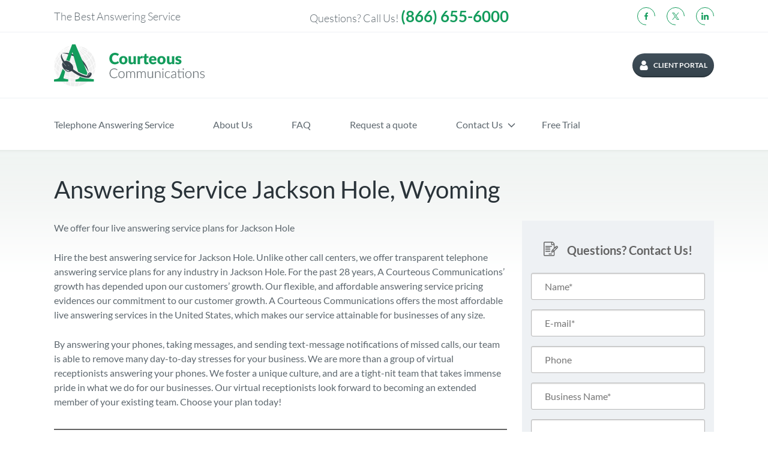

--- FILE ---
content_type: text/html; charset=UTF-8
request_url: https://courteouscom.com/city-answering-service/jackson-hole/
body_size: 41030
content:
<!doctype html>
<html lang="en-US">

<head> <script type="text/javascript">
/* <![CDATA[ */
var gform;gform||(document.addEventListener("gform_main_scripts_loaded",function(){gform.scriptsLoaded=!0}),document.addEventListener("gform/theme/scripts_loaded",function(){gform.themeScriptsLoaded=!0}),window.addEventListener("DOMContentLoaded",function(){gform.domLoaded=!0}),gform={domLoaded:!1,scriptsLoaded:!1,themeScriptsLoaded:!1,isFormEditor:()=>"function"==typeof InitializeEditor,callIfLoaded:function(o){return!(!gform.domLoaded||!gform.scriptsLoaded||!gform.themeScriptsLoaded&&!gform.isFormEditor()||(gform.isFormEditor()&&console.warn("The use of gform.initializeOnLoaded() is deprecated in the form editor context and will be removed in Gravity Forms 3.1."),o(),0))},initializeOnLoaded:function(o){gform.callIfLoaded(o)||(document.addEventListener("gform_main_scripts_loaded",()=>{gform.scriptsLoaded=!0,gform.callIfLoaded(o)}),document.addEventListener("gform/theme/scripts_loaded",()=>{gform.themeScriptsLoaded=!0,gform.callIfLoaded(o)}),window.addEventListener("DOMContentLoaded",()=>{gform.domLoaded=!0,gform.callIfLoaded(o)}))},hooks:{action:{},filter:{}},addAction:function(o,r,e,t){gform.addHook("action",o,r,e,t)},addFilter:function(o,r,e,t){gform.addHook("filter",o,r,e,t)},doAction:function(o){gform.doHook("action",o,arguments)},applyFilters:function(o){return gform.doHook("filter",o,arguments)},removeAction:function(o,r){gform.removeHook("action",o,r)},removeFilter:function(o,r,e){gform.removeHook("filter",o,r,e)},addHook:function(o,r,e,t,n){null==gform.hooks[o][r]&&(gform.hooks[o][r]=[]);var d=gform.hooks[o][r];null==n&&(n=r+"_"+d.length),gform.hooks[o][r].push({tag:n,callable:e,priority:t=null==t?10:t})},doHook:function(r,o,e){var t;if(e=Array.prototype.slice.call(e,1),null!=gform.hooks[r][o]&&((o=gform.hooks[r][o]).sort(function(o,r){return o.priority-r.priority}),o.forEach(function(o){"function"!=typeof(t=o.callable)&&(t=window[t]),"action"==r?t.apply(null,e):e[0]=t.apply(null,e)})),"filter"==r)return e[0]},removeHook:function(o,r,t,n){var e;null!=gform.hooks[o][r]&&(e=(e=gform.hooks[o][r]).filter(function(o,r,e){return!!(null!=n&&n!=o.tag||null!=t&&t!=o.priority)}),gform.hooks[o][r]=e)}});
/* ]]> */
</script>
<meta charset="UTF-8" /><script>if(navigator.userAgent.match(/MSIE|Internet Explorer/i)||navigator.userAgent.match(/Trident\/7\..*?rv:11/i)){var href=document.location.href;if(!href.match(/[?&]nowprocket/)){if(href.indexOf("?")==-1){if(href.indexOf("#")==-1){document.location.href=href+"?nowprocket=1"}else{document.location.href=href.replace("#","?nowprocket=1#")}}else{if(href.indexOf("#")==-1){document.location.href=href+"&nowprocket=1"}else{document.location.href=href.replace("#","&nowprocket=1#")}}}}</script><script>(()=>{class RocketLazyLoadScripts{constructor(){this.v="2.0.4",this.userEvents=["keydown","keyup","mousedown","mouseup","mousemove","mouseover","mouseout","touchmove","touchstart","touchend","touchcancel","wheel","click","dblclick","input"],this.attributeEvents=["onblur","onclick","oncontextmenu","ondblclick","onfocus","onmousedown","onmouseenter","onmouseleave","onmousemove","onmouseout","onmouseover","onmouseup","onmousewheel","onscroll","onsubmit"]}async t(){this.i(),this.o(),/iP(ad|hone)/.test(navigator.userAgent)&&this.h(),this.u(),this.l(this),this.m(),this.k(this),this.p(this),this._(),await Promise.all([this.R(),this.L()]),this.lastBreath=Date.now(),this.S(this),this.P(),this.D(),this.O(),this.M(),await this.C(this.delayedScripts.normal),await this.C(this.delayedScripts.defer),await this.C(this.delayedScripts.async),await this.T(),await this.F(),await this.j(),await this.A(),window.dispatchEvent(new Event("rocket-allScriptsLoaded")),this.everythingLoaded=!0,this.lastTouchEnd&&await new Promise(t=>setTimeout(t,500-Date.now()+this.lastTouchEnd)),this.I(),this.H(),this.U(),this.W()}i(){this.CSPIssue=sessionStorage.getItem("rocketCSPIssue"),document.addEventListener("securitypolicyviolation",t=>{this.CSPIssue||"script-src-elem"!==t.violatedDirective||"data"!==t.blockedURI||(this.CSPIssue=!0,sessionStorage.setItem("rocketCSPIssue",!0))},{isRocket:!0})}o(){window.addEventListener("pageshow",t=>{this.persisted=t.persisted,this.realWindowLoadedFired=!0},{isRocket:!0}),window.addEventListener("pagehide",()=>{this.onFirstUserAction=null},{isRocket:!0})}h(){let t;function e(e){t=e}window.addEventListener("touchstart",e,{isRocket:!0}),window.addEventListener("touchend",function i(o){o.changedTouches[0]&&t.changedTouches[0]&&Math.abs(o.changedTouches[0].pageX-t.changedTouches[0].pageX)<10&&Math.abs(o.changedTouches[0].pageY-t.changedTouches[0].pageY)<10&&o.timeStamp-t.timeStamp<200&&(window.removeEventListener("touchstart",e,{isRocket:!0}),window.removeEventListener("touchend",i,{isRocket:!0}),"INPUT"===o.target.tagName&&"text"===o.target.type||(o.target.dispatchEvent(new TouchEvent("touchend",{target:o.target,bubbles:!0})),o.target.dispatchEvent(new MouseEvent("mouseover",{target:o.target,bubbles:!0})),o.target.dispatchEvent(new PointerEvent("click",{target:o.target,bubbles:!0,cancelable:!0,detail:1,clientX:o.changedTouches[0].clientX,clientY:o.changedTouches[0].clientY})),event.preventDefault()))},{isRocket:!0})}q(t){this.userActionTriggered||("mousemove"!==t.type||this.firstMousemoveIgnored?"keyup"===t.type||"mouseover"===t.type||"mouseout"===t.type||(this.userActionTriggered=!0,this.onFirstUserAction&&this.onFirstUserAction()):this.firstMousemoveIgnored=!0),"click"===t.type&&t.preventDefault(),t.stopPropagation(),t.stopImmediatePropagation(),"touchstart"===this.lastEvent&&"touchend"===t.type&&(this.lastTouchEnd=Date.now()),"click"===t.type&&(this.lastTouchEnd=0),this.lastEvent=t.type,t.composedPath&&t.composedPath()[0].getRootNode()instanceof ShadowRoot&&(t.rocketTarget=t.composedPath()[0]),this.savedUserEvents.push(t)}u(){this.savedUserEvents=[],this.userEventHandler=this.q.bind(this),this.userEvents.forEach(t=>window.addEventListener(t,this.userEventHandler,{passive:!1,isRocket:!0})),document.addEventListener("visibilitychange",this.userEventHandler,{isRocket:!0})}U(){this.userEvents.forEach(t=>window.removeEventListener(t,this.userEventHandler,{passive:!1,isRocket:!0})),document.removeEventListener("visibilitychange",this.userEventHandler,{isRocket:!0}),this.savedUserEvents.forEach(t=>{(t.rocketTarget||t.target).dispatchEvent(new window[t.constructor.name](t.type,t))})}m(){const t="return false",e=Array.from(this.attributeEvents,t=>"data-rocket-"+t),i="["+this.attributeEvents.join("],[")+"]",o="[data-rocket-"+this.attributeEvents.join("],[data-rocket-")+"]",s=(e,i,o)=>{o&&o!==t&&(e.setAttribute("data-rocket-"+i,o),e["rocket"+i]=new Function("event",o),e.setAttribute(i,t))};new MutationObserver(t=>{for(const n of t)"attributes"===n.type&&(n.attributeName.startsWith("data-rocket-")||this.everythingLoaded?n.attributeName.startsWith("data-rocket-")&&this.everythingLoaded&&this.N(n.target,n.attributeName.substring(12)):s(n.target,n.attributeName,n.target.getAttribute(n.attributeName))),"childList"===n.type&&n.addedNodes.forEach(t=>{if(t.nodeType===Node.ELEMENT_NODE)if(this.everythingLoaded)for(const i of[t,...t.querySelectorAll(o)])for(const t of i.getAttributeNames())e.includes(t)&&this.N(i,t.substring(12));else for(const e of[t,...t.querySelectorAll(i)])for(const t of e.getAttributeNames())this.attributeEvents.includes(t)&&s(e,t,e.getAttribute(t))})}).observe(document,{subtree:!0,childList:!0,attributeFilter:[...this.attributeEvents,...e]})}I(){this.attributeEvents.forEach(t=>{document.querySelectorAll("[data-rocket-"+t+"]").forEach(e=>{this.N(e,t)})})}N(t,e){const i=t.getAttribute("data-rocket-"+e);i&&(t.setAttribute(e,i),t.removeAttribute("data-rocket-"+e))}k(t){Object.defineProperty(HTMLElement.prototype,"onclick",{get(){return this.rocketonclick||null},set(e){this.rocketonclick=e,this.setAttribute(t.everythingLoaded?"onclick":"data-rocket-onclick","this.rocketonclick(event)")}})}S(t){function e(e,i){let o=e[i];e[i]=null,Object.defineProperty(e,i,{get:()=>o,set(s){t.everythingLoaded?o=s:e["rocket"+i]=o=s}})}e(document,"onreadystatechange"),e(window,"onload"),e(window,"onpageshow");try{Object.defineProperty(document,"readyState",{get:()=>t.rocketReadyState,set(e){t.rocketReadyState=e},configurable:!0}),document.readyState="loading"}catch(t){console.log("WPRocket DJE readyState conflict, bypassing")}}l(t){this.originalAddEventListener=EventTarget.prototype.addEventListener,this.originalRemoveEventListener=EventTarget.prototype.removeEventListener,this.savedEventListeners=[],EventTarget.prototype.addEventListener=function(e,i,o){o&&o.isRocket||!t.B(e,this)&&!t.userEvents.includes(e)||t.B(e,this)&&!t.userActionTriggered||e.startsWith("rocket-")||t.everythingLoaded?t.originalAddEventListener.call(this,e,i,o):(t.savedEventListeners.push({target:this,remove:!1,type:e,func:i,options:o}),"mouseenter"!==e&&"mouseleave"!==e||t.originalAddEventListener.call(this,e,t.savedUserEvents.push,o))},EventTarget.prototype.removeEventListener=function(e,i,o){o&&o.isRocket||!t.B(e,this)&&!t.userEvents.includes(e)||t.B(e,this)&&!t.userActionTriggered||e.startsWith("rocket-")||t.everythingLoaded?t.originalRemoveEventListener.call(this,e,i,o):t.savedEventListeners.push({target:this,remove:!0,type:e,func:i,options:o})}}J(t,e){this.savedEventListeners=this.savedEventListeners.filter(i=>{let o=i.type,s=i.target||window;return e!==o||t!==s||(this.B(o,s)&&(i.type="rocket-"+o),this.$(i),!1)})}H(){EventTarget.prototype.addEventListener=this.originalAddEventListener,EventTarget.prototype.removeEventListener=this.originalRemoveEventListener,this.savedEventListeners.forEach(t=>this.$(t))}$(t){t.remove?this.originalRemoveEventListener.call(t.target,t.type,t.func,t.options):this.originalAddEventListener.call(t.target,t.type,t.func,t.options)}p(t){let e;function i(e){return t.everythingLoaded?e:e.split(" ").map(t=>"load"===t||t.startsWith("load.")?"rocket-jquery-load":t).join(" ")}function o(o){function s(e){const s=o.fn[e];o.fn[e]=o.fn.init.prototype[e]=function(){return this[0]===window&&t.userActionTriggered&&("string"==typeof arguments[0]||arguments[0]instanceof String?arguments[0]=i(arguments[0]):"object"==typeof arguments[0]&&Object.keys(arguments[0]).forEach(t=>{const e=arguments[0][t];delete arguments[0][t],arguments[0][i(t)]=e})),s.apply(this,arguments),this}}if(o&&o.fn&&!t.allJQueries.includes(o)){const e={DOMContentLoaded:[],"rocket-DOMContentLoaded":[]};for(const t in e)document.addEventListener(t,()=>{e[t].forEach(t=>t())},{isRocket:!0});o.fn.ready=o.fn.init.prototype.ready=function(i){function s(){parseInt(o.fn.jquery)>2?setTimeout(()=>i.bind(document)(o)):i.bind(document)(o)}return"function"==typeof i&&(t.realDomReadyFired?!t.userActionTriggered||t.fauxDomReadyFired?s():e["rocket-DOMContentLoaded"].push(s):e.DOMContentLoaded.push(s)),o([])},s("on"),s("one"),s("off"),t.allJQueries.push(o)}e=o}t.allJQueries=[],o(window.jQuery),Object.defineProperty(window,"jQuery",{get:()=>e,set(t){o(t)}})}P(){const t=new Map;document.write=document.writeln=function(e){const i=document.currentScript,o=document.createRange(),s=i.parentElement;let n=t.get(i);void 0===n&&(n=i.nextSibling,t.set(i,n));const c=document.createDocumentFragment();o.setStart(c,0),c.appendChild(o.createContextualFragment(e)),s.insertBefore(c,n)}}async R(){return new Promise(t=>{this.userActionTriggered?t():this.onFirstUserAction=t})}async L(){return new Promise(t=>{document.addEventListener("DOMContentLoaded",()=>{this.realDomReadyFired=!0,t()},{isRocket:!0})})}async j(){return this.realWindowLoadedFired?Promise.resolve():new Promise(t=>{window.addEventListener("load",t,{isRocket:!0})})}M(){this.pendingScripts=[];this.scriptsMutationObserver=new MutationObserver(t=>{for(const e of t)e.addedNodes.forEach(t=>{"SCRIPT"!==t.tagName||t.noModule||t.isWPRocket||this.pendingScripts.push({script:t,promise:new Promise(e=>{const i=()=>{const i=this.pendingScripts.findIndex(e=>e.script===t);i>=0&&this.pendingScripts.splice(i,1),e()};t.addEventListener("load",i,{isRocket:!0}),t.addEventListener("error",i,{isRocket:!0}),setTimeout(i,1e3)})})})}),this.scriptsMutationObserver.observe(document,{childList:!0,subtree:!0})}async F(){await this.X(),this.pendingScripts.length?(await this.pendingScripts[0].promise,await this.F()):this.scriptsMutationObserver.disconnect()}D(){this.delayedScripts={normal:[],async:[],defer:[]},document.querySelectorAll("script[type$=rocketlazyloadscript]").forEach(t=>{t.hasAttribute("data-rocket-src")?t.hasAttribute("async")&&!1!==t.async?this.delayedScripts.async.push(t):t.hasAttribute("defer")&&!1!==t.defer||"module"===t.getAttribute("data-rocket-type")?this.delayedScripts.defer.push(t):this.delayedScripts.normal.push(t):this.delayedScripts.normal.push(t)})}async _(){await this.L();let t=[];document.querySelectorAll("script[type$=rocketlazyloadscript][data-rocket-src]").forEach(e=>{let i=e.getAttribute("data-rocket-src");if(i&&!i.startsWith("data:")){i.startsWith("//")&&(i=location.protocol+i);try{const o=new URL(i).origin;o!==location.origin&&t.push({src:o,crossOrigin:e.crossOrigin||"module"===e.getAttribute("data-rocket-type")})}catch(t){}}}),t=[...new Map(t.map(t=>[JSON.stringify(t),t])).values()],this.Y(t,"preconnect")}async G(t){if(await this.K(),!0!==t.noModule||!("noModule"in HTMLScriptElement.prototype))return new Promise(e=>{let i;function o(){(i||t).setAttribute("data-rocket-status","executed"),e()}try{if(navigator.userAgent.includes("Firefox/")||""===navigator.vendor||this.CSPIssue)i=document.createElement("script"),[...t.attributes].forEach(t=>{let e=t.nodeName;"type"!==e&&("data-rocket-type"===e&&(e="type"),"data-rocket-src"===e&&(e="src"),i.setAttribute(e,t.nodeValue))}),t.text&&(i.text=t.text),t.nonce&&(i.nonce=t.nonce),i.hasAttribute("src")?(i.addEventListener("load",o,{isRocket:!0}),i.addEventListener("error",()=>{i.setAttribute("data-rocket-status","failed-network"),e()},{isRocket:!0}),setTimeout(()=>{i.isConnected||e()},1)):(i.text=t.text,o()),i.isWPRocket=!0,t.parentNode.replaceChild(i,t);else{const i=t.getAttribute("data-rocket-type"),s=t.getAttribute("data-rocket-src");i?(t.type=i,t.removeAttribute("data-rocket-type")):t.removeAttribute("type"),t.addEventListener("load",o,{isRocket:!0}),t.addEventListener("error",i=>{this.CSPIssue&&i.target.src.startsWith("data:")?(console.log("WPRocket: CSP fallback activated"),t.removeAttribute("src"),this.G(t).then(e)):(t.setAttribute("data-rocket-status","failed-network"),e())},{isRocket:!0}),s?(t.fetchPriority="high",t.removeAttribute("data-rocket-src"),t.src=s):t.src="data:text/javascript;base64,"+window.btoa(unescape(encodeURIComponent(t.text)))}}catch(i){t.setAttribute("data-rocket-status","failed-transform"),e()}});t.setAttribute("data-rocket-status","skipped")}async C(t){const e=t.shift();return e?(e.isConnected&&await this.G(e),this.C(t)):Promise.resolve()}O(){this.Y([...this.delayedScripts.normal,...this.delayedScripts.defer,...this.delayedScripts.async],"preload")}Y(t,e){this.trash=this.trash||[];let i=!0;var o=document.createDocumentFragment();t.forEach(t=>{const s=t.getAttribute&&t.getAttribute("data-rocket-src")||t.src;if(s&&!s.startsWith("data:")){const n=document.createElement("link");n.href=s,n.rel=e,"preconnect"!==e&&(n.as="script",n.fetchPriority=i?"high":"low"),t.getAttribute&&"module"===t.getAttribute("data-rocket-type")&&(n.crossOrigin=!0),t.crossOrigin&&(n.crossOrigin=t.crossOrigin),t.integrity&&(n.integrity=t.integrity),t.nonce&&(n.nonce=t.nonce),o.appendChild(n),this.trash.push(n),i=!1}}),document.head.appendChild(o)}W(){this.trash.forEach(t=>t.remove())}async T(){try{document.readyState="interactive"}catch(t){}this.fauxDomReadyFired=!0;try{await this.K(),this.J(document,"readystatechange"),document.dispatchEvent(new Event("rocket-readystatechange")),await this.K(),document.rocketonreadystatechange&&document.rocketonreadystatechange(),await this.K(),this.J(document,"DOMContentLoaded"),document.dispatchEvent(new Event("rocket-DOMContentLoaded")),await this.K(),this.J(window,"DOMContentLoaded"),window.dispatchEvent(new Event("rocket-DOMContentLoaded"))}catch(t){console.error(t)}}async A(){try{document.readyState="complete"}catch(t){}try{await this.K(),this.J(document,"readystatechange"),document.dispatchEvent(new Event("rocket-readystatechange")),await this.K(),document.rocketonreadystatechange&&document.rocketonreadystatechange(),await this.K(),this.J(window,"load"),window.dispatchEvent(new Event("rocket-load")),await this.K(),window.rocketonload&&window.rocketonload(),await this.K(),this.allJQueries.forEach(t=>t(window).trigger("rocket-jquery-load")),await this.K(),this.J(window,"pageshow");const t=new Event("rocket-pageshow");t.persisted=this.persisted,window.dispatchEvent(t),await this.K(),window.rocketonpageshow&&window.rocketonpageshow({persisted:this.persisted})}catch(t){console.error(t)}}async K(){Date.now()-this.lastBreath>45&&(await this.X(),this.lastBreath=Date.now())}async X(){return document.hidden?new Promise(t=>setTimeout(t)):new Promise(t=>requestAnimationFrame(t))}B(t,e){return e===document&&"readystatechange"===t||(e===document&&"DOMContentLoaded"===t||(e===window&&"DOMContentLoaded"===t||(e===window&&"load"===t||e===window&&"pageshow"===t)))}static run(){(new RocketLazyLoadScripts).t()}}RocketLazyLoadScripts.run()})();</script>
  
  <meta name="viewport" content="width=device-width, initial-scale=1" />
  <meta name="ahrefs-site-verification" content="cadda14d9ab58466d99cea20fb3872cbbf1d8c6f7a7d4575c21942607fd333a3">
  <meta name='robots' content='index, follow, max-image-preview:large, max-snippet:-1, max-video-preview:-1' />

	<!-- This site is optimized with the Yoast SEO plugin v26.7 - https://yoast.com/wordpress/plugins/seo/ -->
	<title>Answering Service Jackson Hole, Wyoming - Courteous Communications</title>
<link data-rocket-prefetch href="https://www.gstatic.com" rel="dns-prefetch">
<link data-rocket-prefetch href="https://salesiq.zoho.com" rel="dns-prefetch">
<link data-rocket-prefetch href="https://cdn.jsdelivr.net" rel="dns-prefetch">
<link data-rocket-prefetch href="https://www.google.com" rel="dns-prefetch">
<style id="wpr-usedcss">img:is([sizes=auto i],[sizes^="auto," i]){contain-intrinsic-size:3000px 1500px}img.emoji{display:inline!important;border:none!important;box-shadow:none!important;height:1em!important;width:1em!important;margin:0 .07em!important;vertical-align:-.1em!important;background:0 0!important;padding:0!important}.wp-block-button__link{align-content:center;box-sizing:border-box;cursor:pointer;display:inline-block;height:100%;text-align:center;word-break:break-word}:where(.wp-block-button__link){border-radius:9999px;box-shadow:none;padding:calc(.667em + 2px) calc(1.333em + 2px);text-decoration:none}:root :where(.wp-block-button .wp-block-button__link.is-style-outline),:root :where(.wp-block-button.is-style-outline>.wp-block-button__link){border:2px solid;padding:.667em 1.333em}:root :where(.wp-block-button .wp-block-button__link.is-style-outline:not(.has-text-color)),:root :where(.wp-block-button.is-style-outline>.wp-block-button__link:not(.has-text-color)){color:currentColor}:root :where(.wp-block-button .wp-block-button__link.is-style-outline:not(.has-background)),:root :where(.wp-block-button.is-style-outline>.wp-block-button__link:not(.has-background)){background-color:initial;background-image:none}.wp-block-buttons{box-sizing:border-box}.wp-block-buttons>.wp-block-button{display:inline-block;margin:0}.wp-block-buttons.is-content-justification-center{justify-content:center}.wp-block-buttons .wp-block-button__link{width:100%}:where(.wp-block-calendar table:not(.has-background) th){background:#ddd}.wp-block-columns{align-items:normal!important;box-sizing:border-box;display:flex;flex-wrap:wrap!important}@media (min-width:782px){.wp-block-columns{flex-wrap:nowrap!important}}@media (max-width:781px){.wp-block-columns:not(.is-not-stacked-on-mobile)>.wp-block-column{flex-basis:100%!important}}@media (min-width:782px){.wp-block-columns:not(.is-not-stacked-on-mobile)>.wp-block-column{flex-basis:0;flex-grow:1}}:where(.wp-block-columns){margin-bottom:1.75em}:where(.wp-block-columns.has-background){padding:1.25em 2.375em}.wp-block-column{flex-grow:1;min-width:0;overflow-wrap:break-word;word-break:break-word}:where(.wp-block-post-comments input[type=submit]){border:none}.wp-block-cover{align-items:center;background-position:50%;box-sizing:border-box;display:flex;justify-content:center;min-height:430px;overflow:hidden;overflow:clip;padding:1em;position:relative}.wp-block-cover .has-background-dim:not([class*=-background-color]),.wp-block-cover.has-background-dim:not([class*=-background-color]){background-color:#000}.wp-block-cover.has-background-dim:before{background-color:inherit;content:""}.wp-block-cover .wp-block-cover__background,.wp-block-cover.has-background-dim:not(.has-background-gradient):before{bottom:0;left:0;opacity:.5;position:absolute;right:0;top:0}.wp-block-cover.has-background-dim.has-background-dim-100 .wp-block-cover__background,.wp-block-cover.has-background-dim.has-background-dim-100:not(.has-background-gradient):before{opacity:1}.wp-block-cover .wp-block-cover__background.has-background-dim.has-background-dim-0{opacity:0}.wp-block-cover .wp-block-cover__background.has-background-dim.has-background-dim-100{opacity:1}.wp-block-cover .wp-block-cover__inner-container{color:inherit;position:relative;width:100%}.wp-block-cover .wp-block-cover__image-background{border:none;bottom:0;box-shadow:none;height:100%;left:0;margin:0;max-height:none;max-width:none;object-fit:cover;outline:0;padding:0;position:absolute;right:0;top:0;width:100%}:where(.wp-block-cover-image:not(.has-text-color)),:where(.wp-block-cover:not(.has-text-color)){color:#fff}:where(.wp-block-cover-image.is-light:not(.has-text-color)),:where(.wp-block-cover.is-light:not(.has-text-color)){color:#000}:root :where(.wp-block-cover h1:not(.has-text-color)),:root :where(.wp-block-cover h2:not(.has-text-color)),:root :where(.wp-block-cover h3:not(.has-text-color)),:root :where(.wp-block-cover h4:not(.has-text-color)),:root :where(.wp-block-cover h5:not(.has-text-color)),:root :where(.wp-block-cover h6:not(.has-text-color)),:root :where(.wp-block-cover p:not(.has-text-color)){color:inherit}body:not(.editor-styles-wrapper) .wp-block-cover:not(.wp-block-cover:has(.wp-block-cover__background+.wp-block-cover__inner-container)) .wp-block-cover__image-background{z-index:0}body:not(.editor-styles-wrapper) .wp-block-cover:not(.wp-block-cover:has(.wp-block-cover__background+.wp-block-cover__inner-container)) .wp-block-cover__background,body:not(.editor-styles-wrapper) .wp-block-cover:not(.wp-block-cover:has(.wp-block-cover__background+.wp-block-cover__inner-container)) .wp-block-cover__inner-container,body:not(.editor-styles-wrapper) .wp-block-cover:not(.wp-block-cover:has(.wp-block-cover__background+.wp-block-cover__inner-container)).has-background-dim:not(.has-background-gradient):before{z-index:1}:where(.wp-block-file){margin-bottom:1.5em}:where(.wp-block-file__button){border-radius:2em;display:inline-block;padding:.5em 1em}:where(.wp-block-file__button):is(a):active,:where(.wp-block-file__button):is(a):focus,:where(.wp-block-file__button):is(a):hover,:where(.wp-block-file__button):is(a):visited{box-shadow:none;color:#fff;opacity:.85;text-decoration:none}.wp-block-group{box-sizing:border-box}:where(.wp-block-group.wp-block-group-is-layout-constrained){position:relative}h1.has-background,h2.has-background,h5.has-background{padding:1.25em 2.375em}.wp-block-image>a,.wp-block-image>figure>a{display:inline-block}.wp-block-image img{box-sizing:border-box;height:auto;max-width:100%;vertical-align:bottom}@media not (prefers-reduced-motion){.wp-block-image img.hide{visibility:hidden}.wp-block-image img.show{animation:.4s show-content-image}}.wp-block-image[style*=border-radius] img,.wp-block-image[style*=border-radius]>a{border-radius:inherit}.wp-block-image.alignfull>a{width:100%}.wp-block-image.alignfull img{height:auto;width:100%}.wp-block-image :where(figcaption){margin-bottom:1em;margin-top:.5em}:root :where(.wp-block-image.is-style-rounded img,.wp-block-image .is-style-rounded img){border-radius:9999px}.wp-block-image figure{margin:0}@keyframes show-content-image{0%{visibility:hidden}99%{visibility:hidden}to{visibility:visible}}:where(.wp-block-latest-comments:not([style*=line-height] .wp-block-latest-comments__comment)){line-height:1.1}:where(.wp-block-latest-comments:not([style*=line-height] .wp-block-latest-comments__comment-excerpt p)){line-height:1.8}:root :where(.wp-block-latest-posts.is-grid){padding:0}:root :where(.wp-block-latest-posts.wp-block-latest-posts__list){padding-left:0}ol,ul{box-sizing:border-box}:root :where(.wp-block-list.has-background){padding:1.25em 2.375em}.wp-block-media-text{box-sizing:border-box}.wp-block-media-text{direction:ltr;display:grid;grid-template-columns:50% 1fr;grid-template-rows:auto}:where(.wp-block-navigation.has-background .wp-block-navigation-item a:not(.wp-element-button)),:where(.wp-block-navigation.has-background .wp-block-navigation-submenu a:not(.wp-element-button)){padding:.5em 1em}:where(.wp-block-navigation .wp-block-navigation__submenu-container .wp-block-navigation-item a:not(.wp-element-button)),:where(.wp-block-navigation .wp-block-navigation__submenu-container .wp-block-navigation-submenu a:not(.wp-element-button)),:where(.wp-block-navigation .wp-block-navigation__submenu-container .wp-block-navigation-submenu button.wp-block-navigation-item__content),:where(.wp-block-navigation .wp-block-navigation__submenu-container .wp-block-pages-list__item button.wp-block-navigation-item__content){padding:.5em 1em}:root :where(p.has-background){padding:1.25em 2.375em}:where(p.has-text-color:not(.has-link-color)) a{color:inherit}:where(.wp-block-post-comments-form) input:not([type=submit]),:where(.wp-block-post-comments-form) textarea{border:1px solid #949494;font-family:inherit;font-size:1em}:where(.wp-block-post-comments-form) input:where(:not([type=submit]):not([type=checkbox])),:where(.wp-block-post-comments-form) textarea{padding:calc(.667em + 2px)}:where(.wp-block-post-excerpt){box-sizing:border-box;margin-bottom:var(--wp--style--block-gap);margin-top:var(--wp--style--block-gap)}:where(.wp-block-preformatted.has-background){padding:1.25em 2.375em}:where(.wp-block-search__button){border:1px solid #ccc;padding:6px 10px}:where(.wp-block-search__input){font-family:inherit;font-size:inherit;font-style:inherit;font-weight:inherit;letter-spacing:inherit;line-height:inherit;text-transform:inherit}:where(.wp-block-search__button-inside .wp-block-search__inside-wrapper){border:1px solid #949494;box-sizing:border-box;padding:4px}:where(.wp-block-search__button-inside .wp-block-search__inside-wrapper) .wp-block-search__input{border:none;border-radius:0;padding:0 4px}:where(.wp-block-search__button-inside .wp-block-search__inside-wrapper) .wp-block-search__input:focus{outline:0}:where(.wp-block-search__button-inside .wp-block-search__inside-wrapper) :where(.wp-block-search__button){padding:4px 8px}.wp-block-separator{border:none;border-top:2px solid}:root :where(.wp-block-separator.is-style-dots){height:auto;line-height:1;text-align:center}:root :where(.wp-block-separator.is-style-dots):before{color:currentColor;content:"···";font-family:serif;font-size:1.5em;letter-spacing:2em;padding-left:2em}:root :where(.wp-block-site-logo.is-style-rounded){border-radius:9999px}:where(.wp-block-social-links:not(.is-style-logos-only)) .wp-social-link{background-color:#f0f0f0;color:#444}:where(.wp-block-social-links:not(.is-style-logos-only)) .wp-social-link-amazon{background-color:#f90;color:#fff}:where(.wp-block-social-links:not(.is-style-logos-only)) .wp-social-link-bandcamp{background-color:#1ea0c3;color:#fff}:where(.wp-block-social-links:not(.is-style-logos-only)) .wp-social-link-behance{background-color:#0757fe;color:#fff}:where(.wp-block-social-links:not(.is-style-logos-only)) .wp-social-link-bluesky{background-color:#0a7aff;color:#fff}:where(.wp-block-social-links:not(.is-style-logos-only)) .wp-social-link-codepen{background-color:#1e1f26;color:#fff}:where(.wp-block-social-links:not(.is-style-logos-only)) .wp-social-link-deviantart{background-color:#02e49b;color:#fff}:where(.wp-block-social-links:not(.is-style-logos-only)) .wp-social-link-discord{background-color:#5865f2;color:#fff}:where(.wp-block-social-links:not(.is-style-logos-only)) .wp-social-link-dribbble{background-color:#e94c89;color:#fff}:where(.wp-block-social-links:not(.is-style-logos-only)) .wp-social-link-dropbox{background-color:#4280ff;color:#fff}:where(.wp-block-social-links:not(.is-style-logos-only)) .wp-social-link-etsy{background-color:#f45800;color:#fff}:where(.wp-block-social-links:not(.is-style-logos-only)) .wp-social-link-facebook{background-color:#0866ff;color:#fff}:where(.wp-block-social-links:not(.is-style-logos-only)) .wp-social-link-fivehundredpx{background-color:#000;color:#fff}:where(.wp-block-social-links:not(.is-style-logos-only)) .wp-social-link-flickr{background-color:#0461dd;color:#fff}:where(.wp-block-social-links:not(.is-style-logos-only)) .wp-social-link-foursquare{background-color:#e65678;color:#fff}:where(.wp-block-social-links:not(.is-style-logos-only)) .wp-social-link-github{background-color:#24292d;color:#fff}:where(.wp-block-social-links:not(.is-style-logos-only)) .wp-social-link-goodreads{background-color:#eceadd;color:#382110}:where(.wp-block-social-links:not(.is-style-logos-only)) .wp-social-link-google{background-color:#ea4434;color:#fff}:where(.wp-block-social-links:not(.is-style-logos-only)) .wp-social-link-gravatar{background-color:#1d4fc4;color:#fff}:where(.wp-block-social-links:not(.is-style-logos-only)) .wp-social-link-instagram{background-color:#f00075;color:#fff}:where(.wp-block-social-links:not(.is-style-logos-only)) .wp-social-link-lastfm{background-color:#e21b24;color:#fff}:where(.wp-block-social-links:not(.is-style-logos-only)) .wp-social-link-linkedin{background-color:#0d66c2;color:#fff}:where(.wp-block-social-links:not(.is-style-logos-only)) .wp-social-link-mastodon{background-color:#3288d4;color:#fff}:where(.wp-block-social-links:not(.is-style-logos-only)) .wp-social-link-medium{background-color:#000;color:#fff}:where(.wp-block-social-links:not(.is-style-logos-only)) .wp-social-link-meetup{background-color:#f6405f;color:#fff}:where(.wp-block-social-links:not(.is-style-logos-only)) .wp-social-link-patreon{background-color:#000;color:#fff}:where(.wp-block-social-links:not(.is-style-logos-only)) .wp-social-link-pinterest{background-color:#e60122;color:#fff}:where(.wp-block-social-links:not(.is-style-logos-only)) .wp-social-link-pocket{background-color:#ef4155;color:#fff}:where(.wp-block-social-links:not(.is-style-logos-only)) .wp-social-link-reddit{background-color:#ff4500;color:#fff}:where(.wp-block-social-links:not(.is-style-logos-only)) .wp-social-link-skype{background-color:#0478d7;color:#fff}:where(.wp-block-social-links:not(.is-style-logos-only)) .wp-social-link-snapchat{background-color:#fefc00;color:#fff;stroke:#000}:where(.wp-block-social-links:not(.is-style-logos-only)) .wp-social-link-soundcloud{background-color:#ff5600;color:#fff}:where(.wp-block-social-links:not(.is-style-logos-only)) .wp-social-link-spotify{background-color:#1bd760;color:#fff}:where(.wp-block-social-links:not(.is-style-logos-only)) .wp-social-link-telegram{background-color:#2aabee;color:#fff}:where(.wp-block-social-links:not(.is-style-logos-only)) .wp-social-link-threads{background-color:#000;color:#fff}:where(.wp-block-social-links:not(.is-style-logos-only)) .wp-social-link-tiktok{background-color:#000;color:#fff}:where(.wp-block-social-links:not(.is-style-logos-only)) .wp-social-link-tumblr{background-color:#011835;color:#fff}:where(.wp-block-social-links:not(.is-style-logos-only)) .wp-social-link-twitch{background-color:#6440a4;color:#fff}:where(.wp-block-social-links:not(.is-style-logos-only)) .wp-social-link-twitter{background-color:#1da1f2;color:#fff}:where(.wp-block-social-links:not(.is-style-logos-only)) .wp-social-link-vimeo{background-color:#1eb7ea;color:#fff}:where(.wp-block-social-links:not(.is-style-logos-only)) .wp-social-link-vk{background-color:#4680c2;color:#fff}:where(.wp-block-social-links:not(.is-style-logos-only)) .wp-social-link-wordpress{background-color:#3499cd;color:#fff}:where(.wp-block-social-links:not(.is-style-logos-only)) .wp-social-link-whatsapp{background-color:#25d366;color:#fff}:where(.wp-block-social-links:not(.is-style-logos-only)) .wp-social-link-x{background-color:#000;color:#fff}:where(.wp-block-social-links:not(.is-style-logos-only)) .wp-social-link-yelp{background-color:#d32422;color:#fff}:where(.wp-block-social-links:not(.is-style-logos-only)) .wp-social-link-youtube{background-color:red;color:#fff}:where(.wp-block-social-links.is-style-logos-only) .wp-social-link{background:0 0}:where(.wp-block-social-links.is-style-logos-only) .wp-social-link svg{height:1.25em;width:1.25em}:where(.wp-block-social-links.is-style-logos-only) .wp-social-link-amazon{color:#f90}:where(.wp-block-social-links.is-style-logos-only) .wp-social-link-bandcamp{color:#1ea0c3}:where(.wp-block-social-links.is-style-logos-only) .wp-social-link-behance{color:#0757fe}:where(.wp-block-social-links.is-style-logos-only) .wp-social-link-bluesky{color:#0a7aff}:where(.wp-block-social-links.is-style-logos-only) .wp-social-link-codepen{color:#1e1f26}:where(.wp-block-social-links.is-style-logos-only) .wp-social-link-deviantart{color:#02e49b}:where(.wp-block-social-links.is-style-logos-only) .wp-social-link-discord{color:#5865f2}:where(.wp-block-social-links.is-style-logos-only) .wp-social-link-dribbble{color:#e94c89}:where(.wp-block-social-links.is-style-logos-only) .wp-social-link-dropbox{color:#4280ff}:where(.wp-block-social-links.is-style-logos-only) .wp-social-link-etsy{color:#f45800}:where(.wp-block-social-links.is-style-logos-only) .wp-social-link-facebook{color:#0866ff}:where(.wp-block-social-links.is-style-logos-only) .wp-social-link-fivehundredpx{color:#000}:where(.wp-block-social-links.is-style-logos-only) .wp-social-link-flickr{color:#0461dd}:where(.wp-block-social-links.is-style-logos-only) .wp-social-link-foursquare{color:#e65678}:where(.wp-block-social-links.is-style-logos-only) .wp-social-link-github{color:#24292d}:where(.wp-block-social-links.is-style-logos-only) .wp-social-link-goodreads{color:#382110}:where(.wp-block-social-links.is-style-logos-only) .wp-social-link-google{color:#ea4434}:where(.wp-block-social-links.is-style-logos-only) .wp-social-link-gravatar{color:#1d4fc4}:where(.wp-block-social-links.is-style-logos-only) .wp-social-link-instagram{color:#f00075}:where(.wp-block-social-links.is-style-logos-only) .wp-social-link-lastfm{color:#e21b24}:where(.wp-block-social-links.is-style-logos-only) .wp-social-link-linkedin{color:#0d66c2}:where(.wp-block-social-links.is-style-logos-only) .wp-social-link-mastodon{color:#3288d4}:where(.wp-block-social-links.is-style-logos-only) .wp-social-link-medium{color:#000}:where(.wp-block-social-links.is-style-logos-only) .wp-social-link-meetup{color:#f6405f}:where(.wp-block-social-links.is-style-logos-only) .wp-social-link-patreon{color:#000}:where(.wp-block-social-links.is-style-logos-only) .wp-social-link-pinterest{color:#e60122}:where(.wp-block-social-links.is-style-logos-only) .wp-social-link-pocket{color:#ef4155}:where(.wp-block-social-links.is-style-logos-only) .wp-social-link-reddit{color:#ff4500}:where(.wp-block-social-links.is-style-logos-only) .wp-social-link-skype{color:#0478d7}:where(.wp-block-social-links.is-style-logos-only) .wp-social-link-snapchat{color:#fff;stroke:#000}:where(.wp-block-social-links.is-style-logos-only) .wp-social-link-soundcloud{color:#ff5600}:where(.wp-block-social-links.is-style-logos-only) .wp-social-link-spotify{color:#1bd760}:where(.wp-block-social-links.is-style-logos-only) .wp-social-link-telegram{color:#2aabee}:where(.wp-block-social-links.is-style-logos-only) .wp-social-link-threads{color:#000}:where(.wp-block-social-links.is-style-logos-only) .wp-social-link-tiktok{color:#000}:where(.wp-block-social-links.is-style-logos-only) .wp-social-link-tumblr{color:#011835}:where(.wp-block-social-links.is-style-logos-only) .wp-social-link-twitch{color:#6440a4}:where(.wp-block-social-links.is-style-logos-only) .wp-social-link-twitter{color:#1da1f2}:where(.wp-block-social-links.is-style-logos-only) .wp-social-link-vimeo{color:#1eb7ea}:where(.wp-block-social-links.is-style-logos-only) .wp-social-link-vk{color:#4680c2}:where(.wp-block-social-links.is-style-logos-only) .wp-social-link-whatsapp{color:#25d366}:where(.wp-block-social-links.is-style-logos-only) .wp-social-link-wordpress{color:#3499cd}:where(.wp-block-social-links.is-style-logos-only) .wp-social-link-x{color:#000}:where(.wp-block-social-links.is-style-logos-only) .wp-social-link-yelp{color:#d32422}:where(.wp-block-social-links.is-style-logos-only) .wp-social-link-youtube{color:red}:root :where(.wp-block-social-links .wp-social-link a){padding:.25em}:root :where(.wp-block-social-links.is-style-logos-only .wp-social-link a){padding:0}:root :where(.wp-block-social-links.is-style-pill-shape .wp-social-link a){padding-left:.6666666667em;padding-right:.6666666667em}:root :where(.wp-block-tag-cloud.is-style-outline){display:flex;flex-wrap:wrap;gap:1ch}:root :where(.wp-block-tag-cloud.is-style-outline a){border:1px solid;font-size:unset!important;margin-right:0;padding:1ch 2ch;text-decoration:none!important}:root :where(.wp-block-table-of-contents){box-sizing:border-box}:where(.wp-block-term-description){box-sizing:border-box;margin-bottom:var(--wp--style--block-gap);margin-top:var(--wp--style--block-gap)}:where(pre.wp-block-verse){font-family:inherit}.wp-element-button{cursor:pointer}:root{--wp--preset--font-size--normal:16px;--wp--preset--font-size--huge:42px}.has-text-align-center{text-align:center}.screen-reader-text{border:0;clip-path:inset(50%);height:1px;margin:-1px;overflow:hidden;padding:0;position:absolute;width:1px;word-wrap:normal!important}.screen-reader-text:focus{background-color:#ddd;clip-path:none;color:#444;display:block;font-size:1em;height:auto;left:5px;line-height:normal;padding:15px 23px 14px;text-decoration:none;top:5px;width:auto;z-index:100000}html :where(.has-border-color){border-style:solid}html :where([style*=border-top-color]){border-top-style:solid}html :where([style*=border-right-color]){border-right-style:solid}html :where([style*=border-bottom-color]){border-bottom-style:solid}html :where([style*=border-left-color]){border-left-style:solid}html :where([style*=border-width]){border-style:solid}html :where([style*=border-top-width]){border-top-style:solid}html :where([style*=border-right-width]){border-right-style:solid}html :where([style*=border-bottom-width]){border-bottom-style:solid}html :where([style*=border-left-width]){border-left-style:solid}html :where(img[class*=wp-image-]){height:auto;max-width:100%}:where(figure){margin:0 0 1em}html :where(.is-position-sticky){--wp-admin--admin-bar--position-offset:var(--wp-admin--admin-bar--height,0px)}@media screen and (max-width:600px){html :where(.is-position-sticky){--wp-admin--admin-bar--position-offset:0px}}.wp-block-button__link{color:#fff;background-color:#32373c;border-radius:9999px;box-shadow:none;text-decoration:none;padding:calc(.667em + 2px) calc(1.333em + 2px);font-size:1.125em}:root{--wp--preset--aspect-ratio--square:1;--wp--preset--aspect-ratio--4-3:4/3;--wp--preset--aspect-ratio--3-4:3/4;--wp--preset--aspect-ratio--3-2:3/2;--wp--preset--aspect-ratio--2-3:2/3;--wp--preset--aspect-ratio--16-9:16/9;--wp--preset--aspect-ratio--9-16:9/16;--wp--preset--color--black:#000000;--wp--preset--color--cyan-bluish-gray:#abb8c3;--wp--preset--color--white:#ffffff;--wp--preset--color--pale-pink:#f78da7;--wp--preset--color--vivid-red:#cf2e2e;--wp--preset--color--luminous-vivid-orange:#ff6900;--wp--preset--color--luminous-vivid-amber:#fcb900;--wp--preset--color--light-green-cyan:#7bdcb5;--wp--preset--color--vivid-green-cyan:#00d084;--wp--preset--color--pale-cyan-blue:#8ed1fc;--wp--preset--color--vivid-cyan-blue:#0693e3;--wp--preset--color--vivid-purple:#9b51e0;--wp--preset--gradient--vivid-cyan-blue-to-vivid-purple:linear-gradient(135deg,rgba(6, 147, 227, 1) 0%,rgb(155, 81, 224) 100%);--wp--preset--gradient--light-green-cyan-to-vivid-green-cyan:linear-gradient(135deg,rgb(122, 220, 180) 0%,rgb(0, 208, 130) 100%);--wp--preset--gradient--luminous-vivid-amber-to-luminous-vivid-orange:linear-gradient(135deg,rgba(252, 185, 0, 1) 0%,rgba(255, 105, 0, 1) 100%);--wp--preset--gradient--luminous-vivid-orange-to-vivid-red:linear-gradient(135deg,rgba(255, 105, 0, 1) 0%,rgb(207, 46, 46) 100%);--wp--preset--gradient--very-light-gray-to-cyan-bluish-gray:linear-gradient(135deg,rgb(238, 238, 238) 0%,rgb(169, 184, 195) 100%);--wp--preset--gradient--cool-to-warm-spectrum:linear-gradient(135deg,rgb(74, 234, 220) 0%,rgb(151, 120, 209) 20%,rgb(207, 42, 186) 40%,rgb(238, 44, 130) 60%,rgb(251, 105, 98) 80%,rgb(254, 248, 76) 100%);--wp--preset--gradient--blush-light-purple:linear-gradient(135deg,rgb(255, 206, 236) 0%,rgb(152, 150, 240) 100%);--wp--preset--gradient--blush-bordeaux:linear-gradient(135deg,rgb(254, 205, 165) 0%,rgb(254, 45, 45) 50%,rgb(107, 0, 62) 100%);--wp--preset--gradient--luminous-dusk:linear-gradient(135deg,rgb(255, 203, 112) 0%,rgb(199, 81, 192) 50%,rgb(65, 88, 208) 100%);--wp--preset--gradient--pale-ocean:linear-gradient(135deg,rgb(255, 245, 203) 0%,rgb(182, 227, 212) 50%,rgb(51, 167, 181) 100%);--wp--preset--gradient--electric-grass:linear-gradient(135deg,rgb(202, 248, 128) 0%,rgb(113, 206, 126) 100%);--wp--preset--gradient--midnight:linear-gradient(135deg,rgb(2, 3, 129) 0%,rgb(40, 116, 252) 100%);--wp--preset--font-size--small:13px;--wp--preset--font-size--medium:20px;--wp--preset--font-size--large:36px;--wp--preset--font-size--x-large:42px;--wp--preset--spacing--20:0.44rem;--wp--preset--spacing--30:0.67rem;--wp--preset--spacing--40:1rem;--wp--preset--spacing--50:1.5rem;--wp--preset--spacing--60:2.25rem;--wp--preset--spacing--70:3.38rem;--wp--preset--spacing--80:5.06rem;--wp--preset--shadow--natural:6px 6px 9px rgba(0, 0, 0, .2);--wp--preset--shadow--deep:12px 12px 50px rgba(0, 0, 0, .4);--wp--preset--shadow--sharp:6px 6px 0px rgba(0, 0, 0, .2);--wp--preset--shadow--outlined:6px 6px 0px -3px rgba(255, 255, 255, 1),6px 6px rgba(0, 0, 0, 1);--wp--preset--shadow--crisp:6px 6px 0px rgba(0, 0, 0, 1)}:where(.is-layout-flex){gap:.5em}:where(.is-layout-grid){gap:.5em}body .is-layout-flex{display:flex}.is-layout-flex{flex-wrap:wrap;align-items:center}.is-layout-flex>:is(*,div){margin:0}.has-white-color{color:var(--wp--preset--color--white)!important}.has-medium-font-size{font-size:var(--wp--preset--font-size--medium)!important}.has-large-font-size{font-size:var(--wp--preset--font-size--large)!important}:where(.wp-block-post-template.is-layout-flex){gap:1.25em}:where(.wp-block-post-template.is-layout-grid){gap:1.25em}:where(.wp-block-columns.is-layout-flex){gap:2em}:where(.wp-block-columns.is-layout-grid){gap:2em}:root :where(.wp-block-pullquote){font-size:1.5em;line-height:1.6}@font-face{font-family:Lato;font-style:italic;font-weight:400;font-display:swap;src:url(https://fonts.gstatic.com/s/lato/v25/S6u8w4BMUTPHjxsAXC-q.woff2) format('woff2');unicode-range:U+0000-00FF,U+0131,U+0152-0153,U+02BB-02BC,U+02C6,U+02DA,U+02DC,U+0304,U+0308,U+0329,U+2000-206F,U+20AC,U+2122,U+2191,U+2193,U+2212,U+2215,U+FEFF,U+FFFD}@font-face{font-family:Lato;font-style:normal;font-weight:300;font-display:swap;src:url(https://fonts.gstatic.com/s/lato/v25/S6u9w4BMUTPHh7USSwiPGQ.woff2) format('woff2');unicode-range:U+0000-00FF,U+0131,U+0152-0153,U+02BB-02BC,U+02C6,U+02DA,U+02DC,U+0304,U+0308,U+0329,U+2000-206F,U+20AC,U+2122,U+2191,U+2193,U+2212,U+2215,U+FEFF,U+FFFD}@font-face{font-family:Lato;font-style:normal;font-weight:400;font-display:swap;src:url(https://fonts.gstatic.com/s/lato/v25/S6uyw4BMUTPHjx4wXg.woff2) format('woff2');unicode-range:U+0000-00FF,U+0131,U+0152-0153,U+02BB-02BC,U+02C6,U+02DA,U+02DC,U+0304,U+0308,U+0329,U+2000-206F,U+20AC,U+2122,U+2191,U+2193,U+2212,U+2215,U+FEFF,U+FFFD}@font-face{font-family:Lato;font-style:normal;font-weight:700;font-display:swap;src:url(https://fonts.gstatic.com/s/lato/v25/S6u9w4BMUTPHh6UVSwiPGQ.woff2) format('woff2');unicode-range:U+0000-00FF,U+0131,U+0152-0153,U+02BB-02BC,U+02C6,U+02DA,U+02DC,U+0304,U+0308,U+0329,U+2000-206F,U+20AC,U+2122,U+2191,U+2193,U+2212,U+2215,U+FEFF,U+FFFD}.grecaptcha-badge{display:none!important}header .wp-block-group__inner-container .wp-block-buttons .wp-block-button__link{padding:0 10px}body .gform_wrapper.gravity-theme .gform_validation_errors>h2.hide_summary{display:flex;align-items:center;gap:5px}body .gform_wrapper.gravity-theme .gform_validation_errors>h2 .gform-icon{position:unset!important}@media only screen and (max-width:1024px){li.menu-item-has-children>a:after{top:20px!important}.mobile-menu ul.menu li ul.sub-menu{display:block!important}.mobile-menu ul.menu li ul.sub-menu li a{justify-content:flex-start;margin-left:70px;margin-top:20px}.mobile-menu ul.menu li ul.sub-menu li a:after,.mobile-menu ul.menu li ul.sub-menu li a:before{display:none!important}}@media only screen and (max-width:767px){li.menu-item-has-children>a:after{top:10px!important}}li.menu-item-has-children>a{position:relative}li.menu-item-has-children>a:after{display:inline-block;position:absolute;width:7px;height:7px;background:0 0;border-top:2px solid #5e686f;border-left:2px solid #5e686f;transition:all 250ms ease-in-out;text-decoration:none;color:transparent;transform:rotate(-135deg);right:-19px;top:36px;content:'';border-radius:1px}li.menu-item-has-children>a:hover:after{border-color:#139c5c}ul.sub-menu{display:none;position:absolute;left:0;list-style:none;min-width:190px;z-index:1;background:#fff;padding:10px;border-top:1px solid #eef1f4;border-radius:2px}header .menu-header-container{z-index:9!important}header .menu-header-container ul li a:hover{color:#139c5c!important}header .menu-header-container>ul>li{position:relative}.sub-menu{display:none}.companymenuli:hover .sub-menu{display:block}.companymenuli a:hover>ul{display:block!important}header .wp-block-group__inner-container .wp-block-buttons .wp-block-button__link{padding-left:10px}.is-layout-flex.wp-block-columns.faq{display:block}.page-template-page-sidebar .gform_wrapper.gravity-theme .gfield input:not([class=gfield-choice-input]){-webkit-appearance:none;outline:0;border:1px solid #b9b9b9;box-shadow:inset 0 1px 2px 0 rgba(0,0,0,.15);background-color:#fff;color:#5e686f;height:45px;margin:0;width:100%;padding:0 22px;border-radius:3px;font-size:16px;font-family:Lato,sans-serif}.gform_wrapper.gravity-theme .gfield-choice-input{margin-bottom:0}.gform_wrapper.gravity-theme .gfield_description{padding:6px;font-size:12px}.page-template-page-sidebar .gform_wrapper.gravity-theme .gfield textarea{-webkit-appearance:none;outline:0;border:1px solid #b9b9b9;box-shadow:inset 0 1px 2px 0 rgba(0,0,0,.15);background-color:#fff;color:#5e686f;margin:0;width:100%;padding:15px 22px;border-radius:3px;font-size:16px;font-family:Lato,sans-serif;height:165px}.page-template-page-sidebar .gform_wrapper.gravity-theme .gform_footer input{-wekbkit-appearance:none;outline:0;border:none;background:linear-gradient(180deg,#404f5a 39%,#35424b 100%);color:#fff;border-radius:3px;box-shadow:inset 0 -2px 0 0 rgba(0,0,0,.2);font-size:23px;height:50px;font-weight:700;padding:0 40px;display:inline-flex;justify-content:center;align-items:center;cursor:pointer;font-family:Lato,sans-serif}.page-template-page-sidebar .gform_wrapper.gravity-theme .gform_footer input:hover{background:linear-gradient(to bottom,#35424b 0,#404f5a 55%)!important;box-shadow:inset 0 2px 0 0 rgba(0,0,0,.2)}.page-template-page-sidebar .gform_wrapper.gravity-theme .gform_footer{padding-top:0;justify-content:center}html body.page-template-page-sidebar .sidebar .sidebar-into h2.gform_title{display:none!important}.table{border-collapse:collapse}.table{border:1px solid #000;padding:10px;line-height:1.5}@media only screen and (max-width:760px),(min-device-width:768px) and (max-device-width:1024px){.table,tbody,tr{display:block;border:0}tr:nth-child(odd){background:#f9f9f9}}@media (max-width:991px){ol,ul{padding-left:10px}body footer .wp-block-columns.has-background{padding:54px 20px 40px}}header .wp-block-group__inner-container .wp-block-buttons .wp-block-button__link{grid-column-gap:8px!important}html body.page-template-page-sidebar .sidebar .sidebar-into h2.gform_submission_error{grid-template-columns:auto;font-size:18px;line-height:1.2}.gform_wrapper.gravity-theme .gfield_description.validation_message,.gform_wrapper.gravity-theme .gform_validation_errors{padding:10px!important}@media(max-width:1024px){.mobile-menu ul.menu li ul.sub-menu li a{margin-left:35px}.mobile-menu ul.menu li ul.sub-menu{display:block!important;background:0 0;position:relative;border:none}}@media(max-width:767px){body .mobile-menu ul.menu li a{font-size:22px}}@media(max-width:430px){header .wp-block-group__inner-container .wp-block-buttons .wp-block-button__link img{width:13px!important}header .wp-block-group__inner-container .wp-block-buttons .wp-block-button__link{font-size:10px}header img.wp-image-97{max-width:140px}header .wp-block-group__inner-container .wp-block-buttons .wp-block-button__link{grid-column-gap:4px!important}}:root{--green:#139c5c}html{margin:0;padding:0}html body{line-height:1.5;color:#636363;font-family:Lato,sans-serif;font-size:16px;margin:0;padding:0;display:grid;grid-template-columns:minmax(20px,1fr) repeat(4,minmax(0,calc(1100px/4))) minmax(20px,1fr);grid-template-areas:"header header header header" ". main main ." "footer footer footer footer";overflow-x:hidden}html body.page-template-page-sidebar,html body.single{grid-template-areas:"header header header header" ". main sidebar ." "footer footer footer footer";grid-template-columns:minmax(20px,1fr) repeat(3,minmax(0,calc(calc(1100px - 345px)/ 3))) 345px minmax(20px,1fr)}html body.page-template-page-sidebar main,html body.single main{padding:42px 0 0;grid-column:2/5}html body.page-template-page-sidebar main:before,html body.single main:before{right:calc(-100vw / 2 + (100% - 345px)/ 2)}html body.page-template-page-sidebar main>h1,html body.single main>h1{color:#2a3339;font-size:40px;margin:0 0 .7em;font-weight:400;line-height:1.2}html body.page-template-page-sidebar main>h1:first-child:not(.post-title),html body.single main>h1:first-child:not(.post-title){margin-right:-345px}html body.page-template-page-sidebar main h2,html body.single main h2{font-size:24px;margin:0 0 .5em;font-weight:400;line-height:1.2}html body.page-template-page-sidebar main p,html body.single main p{color:#5e686f;margin:0;padding:0 0 25px}html body.page-template-page-sidebar main p a,html body.single main p a{color:var(--green)}html body.page-template-page-sidebar main ul,html body.single main ul{list-style-type:none;margin:0;padding:0 0 20px}html body.page-template-page-sidebar main ul li a,html body.single main ul li a{color:var(--green)}html body.page-template-page-sidebar main ol,html body.single main ol{list-style-type:none;margin:0;padding:0}html body.page-template-page-sidebar main ol>li,html body.single main ol>li{padding:0 0 25px}html body.page-template-page-sidebar main ol>li>ul,html body.single main ol>li>ul{padding-left:20px}html body.page-template-page-sidebar main ol>li>ul>li,html body.single main ol>li>ul>li{padding-bottom:0}html body.page-template-page-sidebar main ol>li a,html body.single main ol>li a{color:var(--green)}html body.page-template-page-sidebar .sidebar,html body.single .sidebar{grid-area:sidebar;grid-column:5/6;padding:118px 0 25px 25px}html body.page-template-page-sidebar .sidebar .wp-block-group,html body.single .sidebar .wp-block-group{background-color:#eef1f4;padding:35px 47px 30px 42px;margin:0 0 40px}@media screen and (max-width:1024px){header .wp-block-group__inner-container .wp-block-buttons{display:block!important;position:absolute;right:78px}html body.page-template-page-sidebar,html body.single{grid-template-areas:"header header header header" ". main main ." ". sidebar sidebar ." "footer footer footer footer"}html body.page-template-page-sidebar main,html body.single main{grid-column:2/6}html body.page-template-page-sidebar main:before,html body.single main:before{right:calc(-100vw / 2 + 100% / 2)}html body.page-template-page-sidebar main>h1:first-child:not(.post-title),html body.single main>h1:first-child:not(.post-title){margin-right:0}html body.page-template-page-sidebar .sidebar,html body.single .sidebar{grid-column:1/-1;padding:0;display:grid;grid-template-columns:repeat(2,1fr)}html body.page-template-page-sidebar .sidebar .wp-block-group,html body.single .sidebar .wp-block-group{margin:0}html body.page-template-page-sidebar .sidebar .wp-block-group:nth-child(3),html body.single .sidebar .wp-block-group:nth-child(3){display:none}}@media screen and (max-width:480px){html body.page-template-page-sidebar .sidebar,html body.single .sidebar{grid-template-columns:1fr}html body.page-template-page-sidebar .sidebar .wp-block-group,html body.single .sidebar .wp-block-group{padding:30px 20px}}html body.page-template-page-sidebar .sidebar .wp-block-group ul,html body.single .sidebar .wp-block-group ul{margin:0;padding:0;list-style-type:none}html body.page-template-page-sidebar .sidebar .wp-block-group ul li+li,html body.single .sidebar .wp-block-group ul li+li{margin-top:20px}html body.page-template-page-sidebar .sidebar .wp-block-group ul li a,html body.single .sidebar .wp-block-group ul li a{color:#5e686f;font-size:12px;text-transform:uppercase;padding-left:22px;border-left:3px solid var(--green);display:inline-block;line-height:19px;font-weight:700}html body.page-template-page-sidebar .sidebar .sidebar-into,html body.single .sidebar .sidebar-into{position:sticky;top:0;background-color:#eef1f4;padding:35px 15px 30px}@media screen and (max-width:480px){html body.page-template-page-sidebar .sidebar .sidebar-into,html body.single .sidebar .sidebar-into{padding:35px 20px 30px}}html body.page-template-page-sidebar .sidebar .sidebar-into h2,html body.single .sidebar .sidebar-into h2{font-size:20px;margin:0 0 24px;display:grid;grid-template-columns:24px auto;grid-column-gap:15px;justify-content:center}html body.page-template-page-sidebar .sidebar .sidebar-into p,html body.single .sidebar .sidebar-into p{display:none}*{box-sizing:border-box;-webkit-text-size-adjust:100%;-moz-text-size-adjust:100%;-ms-text-size-adjust:100%}a{text-decoration:none;color:inherit}img{max-width:100%;height:auto}.alignfull{margin-left:calc(-100vw / 2 + 100% / 2);margin-right:calc(-100vw / 2 + 100% / 2);max-width:100vw;width:auto}h1,h2,h5{text-rendering:optimizeLegibility;line-height:1.4}header{grid-area:header;grid-column:1/-1;position:relative}header:before{content:"";position:absolute;top:0;left:0;right:0;height:100%;background-color:#fff;box-shadow:0 3px 6px rgba(0,0,0,.1);z-index:-1}header .topbar{position:relative;max-width:1140px;margin-left:auto;margin-right:auto;padding-left:20px;padding-right:20px;display:grid;grid-template-columns:repeat(3,auto);justify-content:space-between;align-items:center;font-weight:300;min-height:54px}@media screen and (max-width:1024px){header .topbar{display:none}}header .topbar:before{content:"";position:absolute;bottom:0;left:calc(-100vw / 2 + 100% / 2);right:calc(-100vw / 2 + 100% / 2);border-bottom:1px solid #eef1f4}header .topbar p{color:#5e686f;font-size:18px;margin:0}header .topbar p a{font-size:26px;font-weight:700;color:var(--green)}header .topbar ul{margin:0;padding:0;display:grid;grid-template-columns:repeat(3,30px);grid-template-rows:30px;grid-column-gap:19px}header .topbar ul li{list-style-type:none}header .topbar ul li a{display:flex;align-items:center;justify-content:center;position:relative;z-index:0;height:100%}header .topbar ul li a:hover:after{border-width:2px}header .topbar ul li a:before{content:"";position:absolute;bottom:0;right:0;width:15px;height:15px;background-color:#fff}header .topbar ul li a:after{content:"";position:absolute;top:0;left:0;width:100%;height:100%;border:1px solid var(--green);border-radius:50%;z-index:-1;box-sizing:border-box;transition:all .2s ease}header .topbar ul li a img{display:block;width:12px;height:12px;position:relative;z-index:0}header .wp-block-group{position:relative;max-width:1140px;padding-left:20px;padding-right:20px;margin-left:auto;margin-right:auto}header .wp-block-group:before{content:"";position:absolute;bottom:0;left:calc(-100vw / 2 + 100% / 2);right:calc(-100vw / 2 + 100% / 2);border-bottom:1px solid #eef1f4;z-index:2}header .wp-block-group__inner-container{display:grid;justify-content:space-between;align-items:center;grid-template-columns:252px 1fr 256px 136px;grid-column-gap:15px;padding:20px 0}header .wp-block-group__inner-container .wp-block-image{margin:0 auto 0 0}header .wp-block-group__inner-container .wp-block-image a{display:block}header .wp-block-group__inner-container .wp-block-image a img{display:block}header .wp-block-group__inner-container .burger{display:none;cursor:pointer;margin:0}header .wp-block-group__inner-container .burger img{display:block}header .wp-block-group__inner-container .wp-block-buttons{grid-column:4}@media screen and (max-width:1024px){header .wp-block-group__inner-container{grid-template-columns:180px 40px;padding:15px 0}header .wp-block-group__inner-container .burger{display:block}header .wp-block-group__inner-container .wp-block-buttons{display:none}header .menu-header-container{display:none}}header .wp-block-group__inner-container .wp-block-buttons .wp-block-button{margin:0;width:100%}header .wp-block-group__inner-container .wp-block-buttons .wp-block-button__link{width:100%;padding:0;box-shadow:inset 0 -2px 0 0 rgba(0,0,0,.2);display:grid;grid-column-gap:15px;grid-template-columns:16px auto;text-transform:uppercase;justify-content:center;align-items:center;min-height:40px;font-size:12px;font-weight:700}header .wp-block-group__inner-container .wp-block-buttons .wp-block-button__link:hover{box-shadow:inset 0 2px 0 0 rgba(0,0,0,.2);background:linear-gradient(to bottom,#35424b 0,#404f5a 55%)!important}header .menu-header-container{position:relative;z-index:1;max-width:1140px;padding-left:20px;padding-right:20px;margin-left:auto;margin-right:auto}header .menu-header-container>ul{padding:0;margin:-1px 0 0;display:flex}header .menu-header-container>ul>li{list-style-type:none}header .menu-header-container>ul>li+li{margin-left:65px}header .menu-header-container>ul>li>a{display:block;border-top:3px solid transparent;padding:30px 0;color:#5e686f}header .menu-header-container>ul>li>a:hover{color:var(--green);border-top-color:var(--green)}.f-lead{padding:0;min-height:auto}.f-lead .wp-block-cover__inner-container{padding:75px 0}.f-lead .wp-block-cover__inner-container p{margin:0;font-size:40px;font-weight:300}.f-lead .wp-block-cover__inner-container p a{font-size:57px;font-weight:700;line-height:64px;margin:0 0 50px;display:inline-block}@media screen and (max-width:850px){.f-lead .wp-block-cover__inner-container p{font-size:22px}.f-lead .wp-block-cover__inner-container p a{font-size:45px;line-height:57px}}.f-lead .wp-block-cover__inner-container .wp-block-button{margin:0}.f-lead .wp-block-cover__inner-container .wp-block-button__link{box-shadow:inset 0 -2px 0 0 rgba(0,0,0,.2);font-size:23px;height:50px;font-weight:700;padding:0 40px;display:flex;align-items:center}.f-lead .wp-block-cover__inner-container .wp-block-button__link:hover{background:linear-gradient(to bottom,#35424b 0,#404f5a 55%)!important;box-shadow:inset 0 2px 0 0 rgba(0,0,0,.2)}footer{grid-area:footer;grid-column:1/-1;background-color:#35424b}footer .wp-block-columns.has-background{display:grid;grid-template-columns:repeat(4,1fr);grid-column-gap:40px;padding:54px 20px 78px;max-width:1140px;margin:0 auto;font-size:14px}footer .wp-block-columns.has-background .wp-block-column{margin:0}footer .wp-block-columns.has-background .wp-block-column h5{font-size:19px;font-weight:400;margin:0 0 28px;line-height:1.4}footer .wp-block-columns.has-background .wp-block-column ul{margin:0;padding:0;line-height:24px}footer .wp-block-columns.has-background .wp-block-column ul>li{list-style-type:none}footer .wp-block-columns.has-background .wp-block-column ul>li>a{display:inline-grid;grid-template-columns:14px auto;grid-column-gap:15px;color:#c9d2d8}footer .wp-block-columns.has-background .wp-block-column ul>li>a:hover{color:#fff}footer .wp-block-columns.has-background .wp-block-column ul>li>a:before{content:"";width:14px;height:14px;background:url("https://courteouscom.com/wp-content/uploads/2021/11/right-arrow.svg") center no-repeat;background-size:cover;transform:translateY(4px)}footer .copyright{padding:0;min-height:70px;align-items:center}footer .copyright .wp-block-cover__inner-container{max-width:1140px;padding-left:20px;padding-right:20px}footer .copyright .wp-block-cover__inner-container p{margin:0;font-size:14px}main{grid-area:main;grid-column:2/6;position:relative}main:before{content:"";position:absolute;top:0;left:calc(-100vw / 2 + 100% / 2);right:calc(-100vw / 2 + 100% / 2);height:100%;background:url("https://courteouscom.com/wp-content/uploads/2021/11/pages_bg.png") top left repeat-x;z-index:-1}.h-block-2{padding:58px 0 0}.h-block-2 h2{font-size:26px;font-weight:300;margin:0;padding:0 0 15px}.h-block-2 p{margin:0 0 48px}.h-block-2 .wp-block-columns{display:grid;grid-template-columns:316px 1fr;margin:0}.h-block-2 .wp-block-columns .wp-block-column{margin:0!important}.h-block-2 .wp-block-columns .wp-block-column:first-child{position:relative}@media screen and (max-width:1024px){footer .wp-block-columns.has-background{grid-template-columns:repeat(2,1fr)}footer .wp-block-columns.has-background .wp-block-column:nth-child(2),footer .wp-block-columns.has-background .wp-block-column:nth-child(3){display:none}.h-block-2 .wp-block-columns{grid-template-columns:1fr}.h-block-2 .wp-block-columns .wp-block-column:first-child{display:flex}}.h-block-2 .wp-block-columns .wp-block-column:first-child p{margin:0;padding:0 5px 0 35px;min-height:69px;display:grid;align-items:center;grid-template-columns:30px auto;grid-column-gap:30px;font-size:20px;cursor:pointer;position:relative}@media screen and (max-width:850px){footer .wp-block-columns.has-background{grid-template-columns:1fr;grid-row-gap:35px}footer .copyright .wp-block-cover__inner-container p{text-align:center}.h-block-2 .wp-block-columns .wp-block-column:first-child p{display:none;min-height:56px;font-size:16px}.h-block-2 .wp-block-columns .wp-block-column:first-child p.active{display:grid;background-color:transparent!important}}.h-block-2 .wp-block-columns .wp-block-column:first-child p.active,.h-block-2 .wp-block-columns .wp-block-column:first-child p:hover{background-color:#35424b}.h-block-2 .wp-block-columns .wp-block-column:first-child p.active:before,.h-block-2 .wp-block-columns .wp-block-column:first-child p:hover:before{content:"";position:absolute;top:0;right:100%;height:100%;width:10px;background-color:#16b76c}@media screen and (max-width:1024px){.h-block-2 .wp-block-columns .wp-block-column:first-child p{grid-template-columns:1fr;padding:0;justify-items:center;flex-grow:1}.h-block-2 .wp-block-columns .wp-block-column:first-child p img{display:none}.h-block-2 .wp-block-columns .wp-block-column:first-child p.active:before,.h-block-2 .wp-block-columns .wp-block-column:first-child p:hover:before{display:none}}.h-block-2 .wp-block-columns .wp-block-column:first-child .wp-block-buttons{display:none}.h-block-2 .wp-block-columns .wp-block-column:first-child .wp-block-buttons .wp-block-button{margin:0}.h-block-2 .wp-block-columns .wp-block-column:first-child .wp-block-buttons .wp-block-button:nth-child(1) .wp-block-button__link{left:0;right:auto}.h-block-2 .wp-block-columns .wp-block-column:first-child .wp-block-buttons .wp-block-button:nth-child(1) .wp-block-button__link img{transform:rotateZ(180deg)}.h-block-2 .wp-block-columns .wp-block-column:first-child .wp-block-buttons .wp-block-button__link{position:absolute;top:0;right:0;width:56px;height:56px;display:flex;padding:0;align-items:center;justify-content:center}.h-block-2 .wp-block-columns .wp-block-column:nth-child(2) .wp-block-media-text{display:none;grid-template-columns:1fr}.h-block-2 .wp-block-columns .wp-block-column:nth-child(2) .wp-block-media-text.active{display:grid}.faq{display:grid;margin:0}.faq+.faq .wp-block-column:first-child{border-top:1px solid #45b17f}.faq .wp-block-column{margin:0}.faq .wp-block-column:first-child.active p:before{background-image:url("https://courteouscom.com/wp-content/uploads/2021/11/minus.svg")}.faq .wp-block-column:first-child p{margin:0;font-size:19px;padding:21px 25px 16px 30px;display:grid;grid-template-columns:25px 1fr;grid-column-gap:20px;align-items:flex-start;cursor:pointer}.faq .wp-block-column:first-child p:before{content:"";width:25px;height:25px;border-radius:50%;border:1px solid #fff;background:url("https://courteouscom.com/wp-content/uploads/2021/11/plus-2.svg") center no-repeat;background-size:12px;margin-top:2px}.faq .wp-block-column:nth-child(2){line-height:25px;padding:27px 30px;display:none}.faq .wp-block-column:nth-child(2)>:first-child{margin-top:0}.faq .wp-block-column:nth-child(2)>:last-child{margin-bottom:0}.block-service{display:grid;grid-template-columns:1fr 265px;grid-column-gap:45px;margin:0;padding:42px 0 55px}@media screen and (max-width:850px){.h-block-2 .wp-block-columns .wp-block-column:first-child .wp-block-buttons{display:block}.faq .wp-block-column:first-child p{padding:21px 20px 16px}.faq .wp-block-column:nth-child(2){padding:27px 20px}.block-service{grid-template-columns:1fr}.block-service .wp-block-column .wp-block-cover__inner-container{display:none}}.block-service .wp-block-column{margin:0}.block-service .wp-block-column:first-child{grid-column:1/-1}.block-service .wp-block-column:first-child p{margin:0;font-size:40px;color:#2a3339}.block-service .wp-block-column .wp-block-cover{padding:0;min-height:auto}.block-service .wp-block-column .wp-block-cover img{display:block;position:relative;height:300px;object-fit:cover;object-position:center}.block-service .wp-block-column .wp-block-cover__inner-container{position:absolute;bottom:0;left:0;width:100%;background-color:rgba(0,0,0,.5);padding:22px 29px}.block-service .wp-block-column:nth-child(3){position:relative}.block-service .wp-block-column:nth-child(3) p{display:none}.block-service .wp-block-column:nth-child(3) p.active img{transform:rotateZ(180deg)}.block-service .wp-block-column:nth-child(3) p img{transition:all .2s ease}@media screen and (max-width:850px){.block-service .wp-block-column:nth-child(3) p{display:grid;justify-content:center;align-items:center;grid-template-columns:auto 15px;grid-column-gap:15px;padding:0;margin:0;height:60px;font-size:20px}.block-service .wp-block-column:nth-child(3){grid-row:2}}.block-service .wp-block-column:nth-child(3)>ul{padding:0;margin:0;list-style-type:none;font-size:20px;display:flex;flex-flow:column;height:100%;background-color:#139c5c}@media screen and (max-width:850px){.block-service .wp-block-column:nth-child(3)>ul{display:block;opacity:0;visibility:hidden;transform:translateY(50px);position:absolute;top:100%;left:0;width:100%;height:auto}.block-service .wp-block-column:nth-child(3)>ul.active{opacity:1;visibility:visible;transform:translateY(0)}.block-service .wp-block-column:nth-child(3)>ul>li>a[href="#"]{display:none}}.block-service .wp-block-column:nth-child(3)>ul>li{position:relative;flex:1}.block-service .wp-block-column:nth-child(3)>ul>li:last-child>a{border-bottom-color:#139c5c!important}.block-service .wp-block-column:nth-child(3)>ul>li:last-child>a.active{grid-template-columns:30px auto 30px;background-color:#35424b;border-bottom-color:#606a71!important}.block-service .wp-block-column:nth-child(3)>ul>li:last-child>a.active:before{content:"";position:absolute;top:0;right:100%;border-width:30px 25px 30px 0;border-style:solid;border-color:transparent #35424b transparent transparent}.block-service .wp-block-column:nth-child(3)>ul>li:last-child>a.active:after{content:"";position:absolute;top:0;left:100%;height:100%;background-color:#16b76c;width:10px}.block-service .wp-block-column:nth-child(3)>ul>li:last-child>a.active img:last-child{transform:rotateZ(180deg)}@media screen and (min-width:850px){.block-service .wp-block-column:nth-child(3)>ul>li:hover>a{background-color:#35424b;border-bottom-color:#606a71}.block-service .wp-block-column:nth-child(3)>ul>li:hover>a:before{content:"";position:absolute;top:0;right:100%;border-width:30px 25px 30px 0;border-style:solid;border-color:transparent #35424b transparent transparent}.block-service .wp-block-column:nth-child(3)>ul>li:hover>a:after{content:"";position:absolute;top:0;left:100%;height:100%;background-color:#16b76c;width:10px}}.block-service .wp-block-column:nth-child(3)>ul>li>a[href="#"]{grid-template-columns:30px auto;background-color:#35424b;border-bottom-color:#606a71}.block-service .wp-block-column:nth-child(3)>ul>li>a[href="#"]:before{content:"";position:absolute;top:0;right:100%;border-width:30px 25px 30px 0;border-style:solid;border-color:transparent #35424b transparent transparent}.block-service .wp-block-column:nth-child(3)>ul>li>a[href="#"]:after{content:"";position:absolute;top:0;left:100%;height:100%;background-color:#16b76c;width:10px}.block-service .wp-block-column:nth-child(3)>ul>li>a[href="#"] img{width:100%!important}.block-service .wp-block-column:nth-child(3)>ul>li>a{display:grid;grid-template-columns:18px auto;grid-column-gap:15px;align-items:center;height:100%;padding:0 5px 0 20px;border-bottom:1px solid #45b17f}.block-service .wp-block-column:nth-child(3)>ul>li>ul{position:absolute;top:100%;width:100%;left:0;list-style-type:none;padding:0;margin:0;background-color:#139c5c;z-index:2;display:none}@media screen and (max-width:850px){.block-service .wp-block-column:nth-child(3)>ul>li>a{height:60px;grid-template-columns:auto;justify-content:center;padding:0}.block-service .wp-block-column:nth-child(3)>ul>li>a img{display:none}.block-service .wp-block-column:nth-child(3)>ul>li>ul{display:block!important;position:initial}.block-service .wp-block-column:nth-child(3)>ul>li>ul>li>a[href="#"]{display:none}}.block-service .wp-block-column:nth-child(3)>ul>li>ul>li{position:relative}@media screen and (min-width:850px){.block-service .wp-block-column:nth-child(3)>ul>li>ul>li:hover>a{background-color:#35424b;border-bottom-color:#606a71}.block-service .wp-block-column:nth-child(3)>ul>li>ul>li:hover>a:before{content:"";position:absolute;top:0;right:100%;border-width:30px 25px 30px 0;border-style:solid;border-color:transparent #35424b transparent transparent}.block-service .wp-block-column:nth-child(3)>ul>li>ul>li:hover>a:after{content:"";position:absolute;top:0;left:100%;height:100%;background-color:#16b76c;width:10px}}.block-service .wp-block-column:nth-child(3)>ul>li>ul>li>a[href="#"]{grid-template-columns:30px auto;background-color:#35424b;border-bottom-color:#606a71}.block-service .wp-block-column:nth-child(3)>ul>li>ul>li>a[href="#"]:before{content:"";position:absolute;top:0;right:100%;border-width:30px 25px 30px 0;border-style:solid;border-color:transparent #35424b transparent transparent}.block-service .wp-block-column:nth-child(3)>ul>li>ul>li>a[href="#"]:after{content:"";position:absolute;top:0;left:100%;height:100%;background-color:#16b76c;width:10px}.block-service .wp-block-column:nth-child(3)>ul>li>ul>li>a[href="#"] img{width:100%!important}.block-service .wp-block-column:nth-child(3)>ul>li>ul>li>a{display:grid;grid-template-columns:18px auto;grid-column-gap:15px;align-items:center;height:60px;padding:0 5px 0 20px;border-bottom:1px solid #45b17f}@media screen and (max-width:850px){.block-service .wp-block-column:nth-child(3)>ul>li>ul>li>a{justify-content:center;grid-template-columns:auto;padding:0}.block-service .wp-block-column:nth-child(3)>ul>li>ul>li>a img{display:none}}.post{display:grid;align-items:flex-start;grid-template-columns:70px 1fr;grid-column-gap:30px;grid-row-gap:30px;margin:0 40px 0 0}@media screen and (max-width:850px){.post{margin-right:0}}.post:last-child{margin-bottom:45px}.post+.post{border-top:1px solid #eef1f4;margin-top:45px;padding-top:43px}.post>div:first-child{background-color:#139c5c;text-align:center;color:#fff;display:grid}@media screen and (max-width:480px){.post{grid-template-columns:1fr}.post>div:first-child{display:none}}.post>div:first-child span{font-size:13px;font-weight:700}.post>div:first-child span:first-child{font-size:21px;padding:8px 0 0;font-weight:300}.post>div:first-child span:nth-child(2){padding:0 0 4px;text-transform:uppercase}.post>div:first-child span:nth-child(3){background-color:#2a3339;color:#fff;padding:7px 0 4px}.post>div:nth-child(2){display:grid;grid-template-columns:repeat(2,auto)}.post>div:nth-child(2) h2,.post>div:nth-child(2)>a{color:#2a3339;font-size:25px;font-weight:300;margin:0;line-height:1.2;grid-column:1/-1}.post>div:last-child{line-height:25px;grid-column:1/-1}.post>div:last-child>div{margin:25px 0 0}.post>div:last-child>div>a{box-shadow:inset 0 -2px 0 0 rgba(0,0,0,.2);min-height:40px;padding:0 29px;display:inline-flex;align-items:center;font-size:13px;font-weight:700;text-transform:uppercase;background:linear-gradient(180deg,#22b973 13%,#159e5e 100%);color:#fff;border-radius:3px}.post>div:last-child>div>a:hover{box-shadow:inset 0 2px 0 0 rgba(0,0,0,.2);background:linear-gradient(to bottom,#22b973 33%,#159e5e 99%)!important}.tags{margin:0 0 45px}.tags a{display:inline-block;vertical-align:top;background-color:#139c5c;color:#fff;text-transform:uppercase;padding:0 13px 0 15px;margin:0 35px 10px 0;border-radius:4px 0 0 4px;position:relative;height:26px;line-height:26px;font-size:14px;position:relative}.tags a:before{content:"";position:absolute;top:50%;right:-1px;width:8px;height:8px;background-color:#fff;border-radius:50%;transform:translateY(-50%);z-index:1}.tags a:after{content:"";border-width:13px 0 13px 12px;border-style:solid;border-color:transparent transparent transparent #139c5c;position:absolute;top:0;left:100%}.mobile-menu{overflow:auto;position:fixed;top:0;left:0;width:100%;height:100%;background-color:#000;color:#fff;padding:100px 0 0 47px;z-index:3;opacity:0;visibility:hidden;transition:all .2s ease}.mobile-menu.active{opacity:1;visibility:visible}.mobile-menu .close-menu{top:20px;right:20px;width:40px;height:40px;background:url("https://courteouscom.com/wp-content/uploads/2021/11/close-3.svg") center no-repeat;background-size:contain;position:absolute}@media screen and (max-width:480px){.mobile-menu{padding-left:20px}}.mobile-menu ul.menu{color:var(--green);list-style:none;padding:0;margin:0}.mobile-menu ul.menu li{margin:0 0 28px}.mobile-menu ul.menu li a{color:#fff;font-size:30px;display:inline-grid;grid-template-columns:8px auto;grid-column-gap:15px;align-items:center}.mobile-menu ul.menu li a:before{content:"";display:block;width:8px;height:8px;border-radius:50%;background-color:var(--green)}.mobile-menu ul:not(.menu){margin:0;padding:0;display:grid;grid-template-columns:repeat(3,40px);grid-template-rows:40px;grid-column-gap:19px}.mobile-menu ul:not(.menu) li{list-style-type:none}.mobile-menu ul:not(.menu) li a{display:flex;align-items:center;justify-content:center;position:relative;z-index:0;height:100%}.mobile-menu ul:not(.menu) li a:hover:after{border-width:2px}.mobile-menu ul:not(.menu) li a:before{content:"";position:absolute;bottom:0;right:0;width:20px;height:20px;background-color:#000}.mobile-menu ul:not(.menu) li a:after{content:"";position:absolute;top:0;left:0;width:100%;height:100%;border:1px solid #fff;border-radius:50%;z-index:-1;box-sizing:border-box;transition:all .2s ease}.mobile-menu ul:not(.menu) li a img{display:block;width:15px;height:15px;position:relative;z-index:0}.carousel{position:relative;box-sizing:border-box}.carousel *,.carousel :after,.carousel :before{box-sizing:inherit}.carousel.is-draggable{cursor:move;cursor:grab}.carousel.is-dragging{cursor:move;cursor:grabbing}.carousel__viewport{position:relative;overflow:hidden;max-width:100%;max-height:100%}.carousel__track{display:flex}.carousel__slide{flex:0 0 auto;width:var(--carousel-slide-width,60%);max-width:100%;padding:1rem;position:relative;overflow-x:hidden;overflow-y:auto;overscroll-behavior:contain;-webkit-overflow-scrolling:touch;touch-action:pan-y}.has-dots{margin-bottom:calc(.5rem + 22px)}.carousel__dots{margin:0 auto;padding:0;position:absolute;top:calc(100% + .5rem);left:0;right:0;display:flex;justify-content:center;list-style:none;user-select:none}.carousel__dots .carousel__dot{margin:0;padding:0;display:block;position:relative;width:22px;height:22px;cursor:pointer}.carousel__dots .carousel__dot:after{content:"";width:8px;height:8px;border-radius:50%;position:absolute;top:50%;left:50%;transform:translate(-50%,-50%);background-color:currentColor;opacity:.25;transition:opacity .15s ease-in-out}.carousel__dots .carousel__dot.is-selected:after{opacity:1}.carousel__button{width:var(--carousel-button-width,48px);height:var(--carousel-button-height,48px);padding:0;border:0;display:flex;justify-content:center;align-items:center;pointer-events:all;cursor:pointer;color:var(--carousel-button-color,currentColor);background:var(--carousel-button-bg,transparent);border-radius:var(--carousel-button-border-radius,50%);box-shadow:var(--carousel-button-shadow,none);transition:opacity .15s ease}.carousel__button.is-next,.carousel__button.is-prev{position:absolute;top:50%;transform:translateY(-50%)}.carousel__button.is-prev{left:10px}.carousel__button.is-next{right:10px}.carousel__button[disabled]{cursor:default;opacity:.3}.carousel__button svg{width:var(--carousel-button-svg-width,50%);height:var(--carousel-button-svg-height,50%);fill:none;stroke:currentColor;stroke-width:var(--carousel-button-svg-stroke-width,1.5);stroke-linejoin:bevel;stroke-linecap:round;filter:var(--carousel-button-svg-filter, none);pointer-events:none}body.compensate-for-scrollbar{overflow:hidden!important;touch-action:none}.fancybox__container{position:fixed;top:0;left:0;bottom:0;right:0;direction:ltr;margin:0;padding:env(safe-area-inset-top,0) env(safe-area-inset-right,0) env(safe-area-inset-bottom,0) env(safe-area-inset-left,0);box-sizing:border-box;display:flex;flex-direction:column;color:var(--fancybox-color,#fff);-webkit-tap-highlight-color:transparent;overflow:hidden;z-index:1050;outline:0;transform-origin:top left;--carousel-button-width:48px;--carousel-button-height:48px;--carousel-button-svg-width:24px;--carousel-button-svg-height:24px;--carousel-button-svg-stroke-width:2.5;--carousel-button-svg-filter:drop-shadow(1px 1px 1px rgba(0, 0, 0, .4))}.fancybox__container *,.fancybox__container ::after,.fancybox__container ::before{box-sizing:inherit}.fancybox__container :focus{outline:dotted thin}body.is-using-mouse .fancybox__container :focus{outline:0}@media all and (min-width:1024px){.fancybox__container{--carousel-button-width:48px;--carousel-button-height:48px;--carousel-button-svg-width:27px;--carousel-button-svg-height:27px}}.fancybox__backdrop{position:absolute;top:0;right:0;bottom:0;left:0;z-index:-1;background:var(--fancybox-bg,rgba(24,24,27,.92))}.fancybox__carousel{position:relative;flex:1 1 auto;min-height:0;height:100%;z-index:10}.fancybox__carousel.has-dots{margin-bottom:calc(.5rem + 22px)}.fancybox__viewport{position:relative;width:100%;height:100%;overflow:visible;cursor:default}.fancybox__track{display:flex;height:100%}.fancybox__slide{flex:0 0 auto;width:100%;max-width:100%;margin:0;padding:48px 8px 8px;position:relative;overscroll-behavior:contain;display:flex;flex-direction:column;outline:0;overflow:auto;-webkit-overflow-scrolling:touch;--carousel-button-width:36px;--carousel-button-height:36px;--carousel-button-svg-width:22px;--carousel-button-svg-height:22px}.fancybox__slide::after,.fancybox__slide::before{content:"";flex:0 0 0;margin:auto}@media all and (min-width:1024px){.fancybox__slide{padding:64px 100px}}.fancybox__content{margin:0 env(safe-area-inset-right,0) 0 env(safe-area-inset-left,0);padding:36px;color:var(--fancybox-content-color,#374151);background:var(--fancybox-content-bg,#fff);position:relative;align-self:center;display:flex;flex-direction:column;z-index:20}.fancybox__caption{align-self:center;max-width:100%;margin:0;padding:1rem 0 0;line-height:1.375;color:var(--fancybox-color,currentColor);visibility:visible;cursor:auto;flex-shrink:0;overflow-wrap:anywhere}.is-loading .fancybox__caption{visibility:hidden}.fancybox__container>.carousel__dots{top:100%;color:var(--fancybox-color,#fff)}.fancybox__nav .carousel__button{z-index:40}.fancybox__nav .carousel__button.is-next{right:8px}.fancybox__nav .carousel__button.is-prev{left:8px}.carousel__button.is-close{position:absolute;top:8px;right:8px;top:calc(env(safe-area-inset-top,0px) + 8px);right:calc(env(safe-area-inset-right,0px) + 8px);z-index:40}@media all and (min-width:1024px){.fancybox__nav .carousel__button.is-next{right:40px}.fancybox__nav .carousel__button.is-prev{left:40px}.carousel__button.is-close{right:40px}}.fancybox__content>.carousel__button.is-close{position:absolute;top:-36px;right:0;color:var(--fancybox-color,#fff)}.fancybox__no-click,.fancybox__no-click button{pointer-events:none}.fancybox__spinner{position:absolute;top:50%;left:50%;transform:translate(-50%,-50%);width:50px;height:50px;color:var(--fancybox-color,currentColor)}.fancybox__slide .fancybox__spinner{cursor:pointer;z-index:1053}.fancybox__spinner svg{animation:2s linear infinite fancybox-rotate;transform-origin:center center;position:absolute;top:0;right:0;bottom:0;left:0;margin:auto;width:100%;height:100%}.fancybox__spinner svg circle{fill:none;stroke-width:2.75;stroke-miterlimit:10;stroke-dasharray:1,200;stroke-dashoffset:0;animation:1.5s ease-in-out infinite fancybox-dash;stroke-linecap:round;stroke:currentColor}@keyframes fancybox-rotate{100%{transform:rotate(360deg)}}@keyframes fancybox-dash{0%{stroke-dasharray:1,200;stroke-dashoffset:0}50%{stroke-dasharray:89,200;stroke-dashoffset:-35px}100%{stroke-dasharray:89,200;stroke-dashoffset:-124px}}.carousel__button.is-close,.carousel__dots,.fancybox__backdrop,.fancybox__caption,.fancybox__nav{opacity:var(--fancybox-opacity, 1)}.fancybox__container.is-animated[aria-hidden=false] .carousel__button.is-close,.fancybox__container.is-animated[aria-hidden=false] .carousel__dots,.fancybox__container.is-animated[aria-hidden=false] .fancybox__backdrop,.fancybox__container.is-animated[aria-hidden=false] .fancybox__caption,.fancybox__container.is-animated[aria-hidden=false] .fancybox__nav{animation:.15s backwards fancybox-fadeIn}.fancybox__container.is-animated.is-closing .carousel__button.is-close,.fancybox__container.is-animated.is-closing .carousel__dots,.fancybox__container.is-animated.is-closing .fancybox__backdrop,.fancybox__container.is-animated.is-closing .fancybox__caption,.fancybox__container.is-animated.is-closing .fancybox__nav{animation:.15s both fancybox-fadeOut}.fancybox-fadeOut{animation:.1s both fancybox-fadeOut}.fancybox-zoomInUp{animation:.2s both fancybox-zoomInUp}@keyframes fancybox-fadeIn{from{opacity:0}to{opacity:1}}@keyframes fancybox-fadeOut{to{opacity:0}}@keyframes fancybox-zoomInUp{from{transform:scale(.97) translate3d(0,16px,0);opacity:0}to{transform:scale(1) translate3d(0,0,0);opacity:1}}.fancybox__carousel .carousel__slide{scrollbar-width:thin;scrollbar-color:#ccc rgba(255,255,255,.1)}.fancybox__carousel .carousel__slide::-webkit-scrollbar{width:8px;height:8px}.fancybox__carousel .carousel__slide::-webkit-scrollbar-track{background-color:rgba(255,255,255,.1)}.fancybox__carousel .carousel__slide::-webkit-scrollbar-thumb{background-color:#ccc;border-radius:2px;box-shadow:inset 0 0 4px rgba(0,0,0,.2)}.fancybox__carousel.is-draggable .fancybox__slide,.fancybox__carousel.is-draggable .fancybox__slide .fancybox__content{cursor:move;cursor:grab}.fancybox__carousel.is-dragging .fancybox__slide,.fancybox__carousel.is-dragging .fancybox__slide .fancybox__content{cursor:move;cursor:grabbing}.fancybox__carousel .fancybox__slide .fancybox__content{cursor:auto}.fancybox__carousel .fancybox__slide.can-zoom_in .fancybox__content{cursor:zoom-in}.fancybox__carousel .fancybox__slide.can-zoom_out .fancybox__content{cursor:zoom-out}.fancybox__carousel .fancybox__slide.is-draggable .fancybox__content{cursor:move;cursor:grab}.fancybox__carousel .fancybox__slide.is-dragging .fancybox__content{cursor:move;cursor:grabbing}.fancybox__image{transform-origin:0 0;touch-action:none;user-select:none;transition:none}.fancybox__html5video,.fancybox__iframe{border:0;display:block;height:100%;width:100%;background:0 0}.fancybox-placeholder{position:absolute;width:1px;height:1px;padding:0;margin:-1px;overflow:hidden;clip:rect(0,0,0,0);white-space:nowrap;border-width:0}.fancybox__thumbs{flex:0 0 auto;position:relative;padding:0 3px;opacity:var(--fancybox-opacity, 1)}.fancybox__container.is-animated[aria-hidden=false] .fancybox__thumbs{animation:.15s ease-in backwards fancybox-fadeIn}.fancybox__container.is-animated.is-closing .fancybox__thumbs{opacity:0}.fancybox__thumbs .carousel__slide{flex:0 0 auto;width:var(--fancybox-thumbs-width,96px);margin:0;padding:8px 3px;box-sizing:content-box;display:flex;align-items:center;justify-content:center;overflow:visible;cursor:pointer}.fancybox__thumbs .carousel__slide>*{pointer-events:none;user-select:none}.fancybox__toolbar{position:absolute;top:0;right:0;left:0;z-index:20;background:linear-gradient(to top,rgba(0,0,0,0) 0,rgba(0,0,0,.006) 8.1%,rgba(0,0,0,.021) 15.5%,rgba(0,0,0,.046) 22.5%,rgba(0,0,0,.077) 29%,rgba(0,0,0,.114) 35.3%,rgba(0,0,0,.155) 41.2%,rgba(0,0,0,.198) 47.1%,rgba(0,0,0,.242) 52.9%,rgba(0,0,0,.285) 58.8%,rgba(0,0,0,.326) 64.7%,rgba(0,0,0,.363) 71%,rgba(0,0,0,.394) 77.5%,rgba(0,0,0,.419) 84.5%,rgba(0,0,0,.434) 91.9%,rgba(0,0,0,.44) 100%);padding:0;touch-action:none;display:flex;justify-content:space-between;--carousel-button-svg-width:20px;--carousel-button-svg-height:20px;opacity:var(--fancybox-opacity, 1);text-shadow:var(--fancybox-toolbar-text-shadow,1px 1px 1px rgba(0,0,0,.4))}@media all and (min-width:1024px){.fancybox__toolbar{padding:8px}}.fancybox__container.is-animated[aria-hidden=false] .fancybox__toolbar{animation:.15s ease-in backwards fancybox-fadeIn}.fancybox__container.is-animated.is-closing .fancybox__toolbar{opacity:0}.fancybox__toolbar__items{display:flex}.fancybox__counter{min-width:72px;padding:0 10px;line-height:var(--carousel-button-height, 48px);text-align:center;font-size:17px;font-variant-numeric:tabular-nums;-webkit-font-smoothing:subpixel-antialiased}.fancybox__progress{background:var(--fancybox-accent-color,rgba(1,210,232,.94));height:3px;left:0;position:absolute;right:0;top:0;transform:scaleX(0);transform-origin:0;transition-property:transform;transition-timing-function:linear;z-index:30;user-select:none}.fancybox__container:fullscreen::backdrop{opacity:0}.fancybox__button--fullscreen g:nth-child(2){display:none}.fancybox__container:fullscreen .fancybox__button--fullscreen g:first-child{display:none}.fancybox__container:fullscreen .fancybox__button--fullscreen g:nth-child(2){display:block}.fancybox__button--slideshow g:nth-child(2){display:none}.fancybox__container.has-slideshow .fancybox__button--slideshow g:first-child{display:none}.fancybox__container.has-slideshow .fancybox__button--slideshow g:nth-child(2){display:block}.chosen-container{position:relative;display:inline-block;vertical-align:middle;font-size:13px;zoom:1;-webkit-user-select:none;-moz-user-select:none;-ms-user-select:none;user-select:none}.chosen-container .chosen-drop{position:absolute;top:100%;left:-9999px;z-index:1010;box-sizing:border-box;width:100%;border:1px solid #aaa;border-top:0;background:#fff;box-shadow:0 4px 5px rgba(0,0,0,.15)}.chosen-container.chosen-with-drop .chosen-drop{left:0}.chosen-container a{cursor:pointer}.chosen-container .chosen-results{position:relative;overflow-x:hidden;overflow-y:auto;max-height:240px;-webkit-overflow-scrolling:touch}.chosen-container .chosen-results li{display:none;margin:0;padding:14px 22px 15px;list-style:none;line-height:15px;-webkit-touch-callout:none;font-size:16px;color:#5e686f;border-top:1px solid #dadada}.chosen-container .chosen-results li:first-child{border:none}.chosen-container .chosen-results li.active-result{display:list-item;cursor:pointer}.chosen-container .chosen-results li.disabled-result{display:list-item;color:#ccc;cursor:default}.chosen-container .chosen-results li.highlighted{color:#139c5c;font-weight:700;font-size:16px}.chosen-container .chosen-results li.no-results{display:list-item;background:#f4f4f4}.chosen-container .chosen-results li.group-result{display:list-item;font-weight:700;cursor:default}.chosen-container .chosen-results li.group-option{padding-left:15px}.chosen-container .chosen-results li em{font-style:normal;text-decoration:underline}.chosen-container-active.chosen-with-drop .chosen-single div{border-left:none;background:0 0}.chosen-container-active.chosen-with-drop .chosen-single div b{background-position:-18px 2px}.chosen-container-active .chosen-choices{border:1px solid #5897fb;box-shadow:0 0 5px rgba(0,0,0,.3)}.chosen-container-active .chosen-choices li.search-field input[type=text]{color:#111!important}.chosen-disabled{opacity:.5!important;cursor:default}.chosen-disabled .chosen-single{cursor:default}.chosen-disabled .chosen-choices .search-choice .search-choice-close{cursor:default}.chosen-rtl{text-align:right}.chosen-rtl .chosen-single{overflow:visible;padding:0 8px 0 0}.chosen-rtl .chosen-single span{margin-right:0;margin-left:26px;direction:rtl}.chosen-rtl .chosen-single-with-deselect span{margin-left:38px}.chosen-rtl .chosen-single div{right:auto;left:3px}.chosen-rtl .chosen-single abbr{right:auto;left:26px}.chosen-rtl .chosen-choices li{float:right}.chosen-rtl .chosen-choices li.search-field input[type=text]{direction:rtl}.chosen-rtl .chosen-choices li.search-choice{margin:3px 5px 3px 0;padding:3px 5px 3px 19px}.chosen-rtl .chosen-choices li.search-choice .search-choice-close{right:auto;left:4px}.chosen-rtl .chosen-drop,.chosen-rtl.chosen-container-single-nosearch .chosen-search{left:9999px}.chosen-rtl .chosen-results li.group-option{padding-right:15px;padding-left:0}.chosen-rtl.chosen-container-active.chosen-with-drop .chosen-single div{border-right:none}.chosen-rtl .chosen-search input[type=text]{padding:4px 5px 4px 20px;background:url("https://courteouscom.com/wp-content/themes/twentytwentyone-child/css/chosen-sprite.png") -30px -20px no-repeat #fff;background:url("https://courteouscom.com/wp-content/themes/twentytwentyone-child/css/chosen-sprite.png") -30px -20px no-repeat;direction:rtl}@media only screen and (-webkit-min-device-pixel-ratio:2),only screen and(-webkit-min-device-pixel-ratio:1.5),only screen and(min-resolution:144dpi){.chosen-rtl .chosen-search input[type=text]{background-image:url("https://courteouscom.com/wp-content/themes/twentytwentyone-child/css/chosen-sprite@2x.png")!important;background-size:52px 37px!important;background-repeat:no-repeat!important}}.gform_wrapper.gravity-theme fieldset,.gform_wrapper.gravity-theme legend{background:0 0;padding:0}.gform_wrapper.gravity-theme fieldset{border:none;display:block;margin:0}.gform_wrapper.gravity-theme legend{margin-left:0;margin-right:0}.gform-icon{font-family:gform-icons-theme!important;speak:never;font-style:normal;font-weight:400;font-feature-settings:normal;font-variant:normal;text-transform:none;line-height:1;-webkit-font-smoothing:antialiased;-moz-osx-font-smoothing:grayscale}.gform-icon--circle-error:before{content:"\e91a"}.gform_wrapper.gravity-theme .gform_drop_instructions{display:block;margin-bottom:8px}.gform_wrapper.gravity-theme .gfield_fileupload_filesize{padding:0 6px}.gform_wrapper.gravity-theme .gfield_validation_message ul{margin:16px 0;padding-left:24px}.gform_wrapper.gravity-theme .gfield_validation_message ul:empty{display:none}.gform_wrapper.gravity-theme .ginput_preview{margin:16px 0}.gform_wrapper.gravity-theme ::-ms-reveal{display:none}.gform_wrapper.gravity-theme .gform_validation_container,body .gform_wrapper.gravity-theme .gform_body .gform_fields .gfield.gform_validation_container,body .gform_wrapper.gravity-theme .gform_fields .gfield.gform_validation_container,body .gform_wrapper.gravity-theme .gform_validation_container{display:none!important;left:-9000px;position:absolute!important}.gform_wrapper.gravity-theme .chosen-container{display:inline-block;font-size:16px;position:relative;-webkit-user-select:none;-moz-user-select:none;user-select:none;vertical-align:middle}.gform_wrapper.gravity-theme .chosen-container *{box-sizing:border-box}.gform_wrapper.gravity-theme .chosen-container .chosen-drop{background:#fff;border:1px solid #aaa;border-top:0;box-shadow:0 4px 5px rgba(0,0,0,.15);display:none;position:absolute;top:100%;width:100%;z-index:1010}.gform_wrapper.gravity-theme .chosen-container.chosen-with-drop .chosen-drop{display:block}.gform_wrapper.gravity-theme .chosen-container a{cursor:pointer}.gform_wrapper.gravity-theme .chosen-container .chosen-single .group-name,.gform_wrapper.gravity-theme .chosen-container .search-choice .group-name{color:#999;font-weight:400;margin-right:4px;overflow:hidden;text-overflow:ellipsis;white-space:nowrap}.gform_wrapper.gravity-theme .chosen-container .chosen-single .group-name::after,.gform_wrapper.gravity-theme .chosen-container .search-choice .group-name::after{content:":";padding-left:2px;vertical-align:top}.gform_wrapper.gravity-theme .chosen-container .chosen-results{color:#444;margin:0 4px 4px 0;max-height:240px;-webkit-overflow-scrolling:touch;overflow-x:hidden;overflow-y:auto;padding:0 0 0 4px;position:relative}.gform_wrapper.gravity-theme .chosen-container .chosen-results li{display:none;line-height:15px;list-style:none;margin:0;padding:5px 6px;-webkit-touch-callout:none;word-wrap:break-word}.gform_wrapper.gravity-theme .chosen-container .chosen-results li.active-result{cursor:pointer;display:list-item}.gform_wrapper.gravity-theme .chosen-container .chosen-results li.disabled-result{color:#ccc;cursor:default;display:list-item}.gform_wrapper.gravity-theme .chosen-container .chosen-results li.highlighted{background-color:#3875d7;background-image:linear-gradient(#3875d7 20%,#2a62bc 90%);color:#fff}.gform_wrapper.gravity-theme .chosen-container .chosen-results li.no-results{background:#f4f4f4;color:#777;display:list-item}.gform_wrapper.gravity-theme .chosen-container .chosen-results li.group-result{cursor:default;display:list-item;font-weight:700}.gform_wrapper.gravity-theme .chosen-container .chosen-results li.group-option{padding-left:15px}.gform_wrapper.gravity-theme .chosen-container .chosen-results li em{font-style:normal;text-decoration:underline}.gform_wrapper.gravity-theme .chosen-container-active .chosen-single{border:1px solid #5897fb;box-shadow:0 0 5px rgba(0,0,0,.3)}.gform_wrapper.gravity-theme .chosen-container-active.chosen-with-drop .chosen-single{background-image:linear-gradient(#eee 20%,#fff 80%);border:1px solid #aaa;border-bottom-left-radius:0;border-bottom-right-radius:0;box-shadow:0 1px 0 #fff inset}.gform_wrapper.gravity-theme .chosen-container-active.chosen-with-drop .chosen-single div{background:0 0;border-left:none}.gform_wrapper.gravity-theme .chosen-container-active.chosen-with-drop .chosen-single div b{background-position:-18px 10px}.gform_wrapper.gravity-theme .chosen-container-active .chosen-choices{border:1px solid #5897fb;box-shadow:0 0 5px rgba(0,0,0,.3)}.gform_wrapper.gravity-theme .chosen-container-active .chosen-choices li.search-field input[type=text]{color:#222!important}.gform_wrapper.gravity-theme .chosen-disabled{cursor:default;opacity:.5!important}.gform_wrapper.gravity-theme .chosen-disabled .chosen-single{cursor:default}.gform_wrapper.gravity-theme .chosen-disabled .chosen-choices .search-choice .search-choice-close{cursor:default}.gform_wrapper.gravity-theme .chosen-rtl{text-align:right}.gform_wrapper.gravity-theme .chosen-rtl .chosen-single{overflow:visible;padding:0 8px 0 0}.gform_wrapper.gravity-theme .chosen-rtl .chosen-single span{direction:rtl;margin-left:26px;margin-right:0}.gform_wrapper.gravity-theme .chosen-rtl .chosen-single-with-deselect span{margin-left:38px}.gform_wrapper.gravity-theme .chosen-rtl .chosen-single div{left:3px;right:auto}.gform_wrapper.gravity-theme .chosen-rtl .chosen-single abbr{left:26px;right:auto}.gform_wrapper.gravity-theme .chosen-rtl .chosen-choices li{float:right}.gform_wrapper.gravity-theme .chosen-rtl .chosen-choices li.search-field input[type=text]{direction:rtl}.gform_wrapper.gravity-theme .chosen-rtl .chosen-choices li.search-choice{margin:3px 5px 3px 0;padding:3px 5px 3px 19px}.gform_wrapper.gravity-theme .chosen-rtl .chosen-choices li.search-choice .search-choice-close{left:4px;right:auto}.gform_wrapper.gravity-theme .chosen-rtl .chosen-results li.group-option{padding-left:0;padding-right:15px}.gform_wrapper.gravity-theme .chosen-rtl.chosen-container-active.chosen-with-drop .chosen-single div{border-right:none}.gform_wrapper.gravity-theme .chosen-rtl .chosen-search input[type=text]{background:url(https://courteouscom.com/wp-content/plugins/gravityforms/legacy/css/chosen-sprite.png) -30px -20px no-repeat;direction:rtl;padding:4px 5px 4px 20px}@media only screen and (min-resolution:144dpi),only screen and (min-resolution:1.5dppx){.gform_wrapper.gravity-theme .chosen-rtl .chosen-search input[type=text]{background-image:url(https://courteouscom.com/wp-content/plugins/gravityforms/legacy/css/chosen-sprite@2x.png)!important;background-repeat:no-repeat!important;background-size:52px 37px!important}}body .gform_wrapper.gravity-theme .chosen-container a.chosen-single{border-radius:inherit}body .gform_wrapper.gravity-theme ul.chosen-results li{line-height:inherit}@media only screen and (max-width:641px){.gform_wrapper.gravity-theme input:not([type=radio]):not([type=checkbox]):not([type=image]):not([type=file]){line-height:2;min-height:32px}.gform_wrapper.gravity-theme textarea{line-height:1.5}.gform_wrapper.gravity-theme .chosen-container span:not(.ginput_price){display:block;margin-bottom:8px}.gform_wrapper.gravity-theme li.field_sublabel_below .ginput_complex{margin-top:12px!important}.gform_wrapper.gravity-theme ul.gfield_checkbox li label,.gform_wrapper.gravity-theme ul.gfield_radio li label{cursor:pointer;width:85%}}.gform_wrapper.gravity-theme .gform_hidden{display:none}.gform_wrapper.gravity-theme .hidden_label .gfield_label,.gform_wrapper.gravity-theme .screen-reader-text{border:0;clip:rect(1px,1px,1px,1px);clip-path:inset(50%);height:1px;margin:-1px;overflow:hidden;padding:0;position:absolute;width:1px;word-wrap:normal!important}.gform_wrapper.gravity-theme button.screen-reader-text:focus{border:0;clip:auto;clip-path:none;height:auto;margin:0;position:static!important;width:auto}.gform_wrapper.gravity-theme .gfield textarea{width:100%}.gform_wrapper.gravity-theme .gfield textarea.medium{height:192px}.gform_wrapper.gravity-theme .gfield textarea.large{height:288px}.gform_wrapper.gravity-theme .gfield input,.gform_wrapper.gravity-theme .gfield select{max-width:100%}.gform_wrapper.gravity-theme .gfield input.medium,.gform_wrapper.gravity-theme .gfield select.medium{width:calc(50% - 16px / 2)}.gform_wrapper.gravity-theme .gfield input.large,.gform_wrapper.gravity-theme .gfield select.large{width:100%}.gform_wrapper.gravity-theme *{box-sizing:border-box}.gform_wrapper.gravity-theme .gform_fields{display:grid;grid-column-gap:2%;-ms-grid-columns:(1fr 2%)[12];grid-row-gap:16px;grid-template-columns:repeat(12,1fr);grid-template-rows:repeat(auto-fill,auto);width:100%}.gform_wrapper.gravity-theme .gfield{grid-column:1/-1;min-width:0}.gform_wrapper.gravity-theme .gfield.gfield--width-full{grid-column:span 12;-ms-grid-column-span:12}.gform_wrapper.gravity-theme .field_sublabel_below .ginput_complex{align-items:flex-start}html[dir=rtl] .gform_wrapper.gravity-theme code,html[dir=rtl] .gform_wrapper.gravity-theme input[type=email],html[dir=rtl] .gform_wrapper.gravity-theme input[type=tel],html[dir=rtl] .gform_wrapper.gravity-theme input[type=url]{direction:rtl}html[dir=rtl] .gform_wrapper.gravity-theme .gfield_label{direction:rtl}html[dir=rtl] .gform_wrapper.gravity-theme .gfield_required{margin-left:0;margin-right:4px}html[dir=rtl] .gform_wrapper.gravity-theme ::-webkit-input-placeholder{text-align:right}html[dir=rtl] .gform_wrapper.gravity-theme ::-moz-placeholder{text-align:right}html[dir=rtl] .gform_wrapper.gravity-theme :-ms-input-placeholder{text-align:right}html[dir=rtl] .gform_wrapper.gravity-theme :-moz-placeholder{text-align:right}html[dir=rtl] .gform_wrapper.gravity-theme .gform_wrapper.gravity-theme fieldset{display:block}html[dir=rtl] .gform_wrapper.gravity-theme .ginput_complex:not(.ginput_container_address) fieldset:not([style*="display:none"]):not(.ginput_full)~span:not(.ginput_full),html[dir=rtl] .gform_wrapper.gravity-theme .ginput_complex:not(.ginput_container_address) span:not([style*="display:none"]):not(.ginput_full)~span:not(.ginput_full){padding-left:0;padding-right:16px}@media (min-width:641px){html[dir=rtl] .gform_wrapper.gravity-theme .ginput_complex:not(.ginput_container_address) span:not([style*="display:none"]):not(.ginput_full)~span:not(.ginput_full){padding-left:0;padding-right:16px}}.gform_wrapper.gravity-theme .gform_card_icon_container{display:flex;height:32px;margin:8px 0 6.4px}.gform_wrapper.gravity-theme .gform_card_icon_container div.gform_card_icon{background-image:url(https://courteouscom.com/wp-content/plugins/gravityforms/images/gf-creditcards.svg);background-repeat:no-repeat;height:32px;margin-right:4.8px;text-indent:-9000px;width:40px}.gform_wrapper.gravity-theme .gform_card_icon_container div.gform_card_icon.gform_card_icon_selected{position:relative}.gform_wrapper.gravity-theme .gform_card_icon_container div.gform_card_icon.gform_card_icon_selected::after{background:url(https://courteouscom.com/wp-content/plugins/gravityforms/images/gf-creditcards-check.svg) center center no-repeat;bottom:4px;content:"";display:block;height:10px;position:absolute;right:0;width:13px}.gform_wrapper.gravity-theme .gfield_list_group{display:flex;flex-direction:row;flex-wrap:nowrap;margin-bottom:8px}.gform_wrapper.gravity-theme .gfield_list_group:last-child{margin-bottom:0}@media (max-width:640px){.gform_wrapper.gravity-theme .gform_fields{grid-column-gap:0}.gform_wrapper.gravity-theme .gfield:not(.gfield--width-full){grid-column:1/-1}html[dir=rtl] .gform_wrapper.gravity-theme .ginput_complex:not(.ginput_container_address) fieldset:not([style*="display:none"]):not(.ginput_full)~span:not(.ginput_full),html[dir=rtl] .gform_wrapper.gravity-theme .ginput_complex:not(.ginput_container_address) span:not([style*="display:none"]):not(.ginput_full)~span:not(.ginput_full){padding-right:0}.gform_wrapper.gravity-theme .gfield_list_group{border:1px solid rgba(0,0,0,.2);display:block;margin-bottom:16px;padding:16px}.gform_wrapper.gravity-theme .gfield_list_group:last-child{margin-bottom:0}}.gform_wrapper.gravity-theme .gfield_label{display:inline-block;font-size:16px;font-weight:700;margin-bottom:8px;padding:0}.gform_wrapper.gravity-theme .ginput_complex label{font-size:15px;padding-top:5px}.gform_wrapper.gravity-theme .gform_validation_errors{background:#fff9f9;border-radius:5px;border:1.5px solid #c02b0a;box-shadow:0 1px 4px rgba(0,0,0,.11),0 0 4px rgba(18,25,97,.0405344);margin-block-end:8px;margin-block-start:8px;padding-block:16px;padding-inline-end:16px;padding-inline-start:48px;position:relative;width:100%}.gform_wrapper.gravity-theme .gform_validation_errors:focus{outline:#c02b0a solid 2px;outline-offset:2px}.gform_wrapper.gravity-theme .gform_validation_errors>h2{color:#c02b0a;font-size:13.2px;font-weight:500;line-height:17.6px;margin-block-end:12px;margin-block-start:0;margin-inline:0}.gform_wrapper.gravity-theme .gform_validation_errors>h2::before{display:none}.gform_wrapper.gravity-theme .gform_validation_errors>h2 .gform-icon{align-items:center;display:flex;font-size:28px;height:100%;inset-inline-start:12px;position:absolute;inset-block-start:0}.gform_wrapper.gravity-theme .gform_validation_errors>h2.hide_summary{margin:0;padding:0}.gform_wrapper.gravity-theme .gform_validation_errors>ol{padding-inline-start:20px}.gform_wrapper.gravity-theme .gform_validation_errors>ol a{color:#c02b0a;font-size:13.2px}.gform_wrapper.gravity-theme .gform_validation_errors>ol a:focus{outline:#c02b0a solid 2px;outline-offset:2px}.gform_wrapper.gravity-theme .gform_validation_errors>ol li{color:#c02b0a;font-size:13.2px;list-style-type:disc!important;margin-block-end:8px;margin-block-start:0;margin-inline:0}.gform_wrapper.gravity-theme .gform_validation_errors>ol li:last-of-type{margin-block-end:0}.gform_wrapper.gravity-theme .gfield_required{color:#c02b0a;display:inline-block;font-size:13.008px;padding-inline-start:0.125em}.gform_wrapper.gravity-theme .gfield_required .gfield_required_text{font-style:italic;font-weight:400}.gform_wrapper.gravity-theme .gfield_validation_message,.gform_wrapper.gravity-theme .validation_message,.gform_wrapper.gravity-theme [aria-invalid=true]+label,.gform_wrapper.gravity-theme label+[aria-invalid=true]{color:#c02b0a}.gform_wrapper.gravity-theme .gfield_validation_message,.gform_wrapper.gravity-theme .validation_message{background:#fff9f9;border:1px solid #c02b0a;font-size:14.992px;margin-block-start:8px;padding:12.992px 24px}.gform_wrapper.gravity-theme .gform_previous_button.button,.gform_wrapper.gravity-theme .gform_save_link.button{-webkit-appearance:none!important;background-color:#fff;color:#6b7280;text-decoration:none}.gform_wrapper.gravity-theme .gform_previous_button.button svg,.gform_wrapper.gravity-theme .gform_save_link.button svg{display:inline-block;margin-right:4px}.gform_wrapper.gravity-theme button.button:disabled{opacity:.6}.gform_wrapper.gravity-theme .gform_footer{display:flex}.gform_wrapper.gravity-theme .gform_footer input{align-self:flex-end}.gform_wrapper.gravity-theme .ginput_complex{display:flex;flex-flow:row wrap}.gform_wrapper.gravity-theme .ginput_complex fieldset,.gform_wrapper.gravity-theme .ginput_complex span{flex:1}.gform_wrapper.gravity-theme .ginput_complex label,.gform_wrapper.gravity-theme .ginput_complex legend{display:block}.gform_wrapper.gravity-theme .ginput_complex input,.gform_wrapper.gravity-theme .ginput_complex select{width:100%}@media (min-width:641px){.gform_wrapper.gravity-theme .ginput_complex:not(.ginput_container_address) fieldset:not([style*="display:none"]):not(.ginput_full),.gform_wrapper.gravity-theme .ginput_complex:not(.ginput_container_address) span:not([style*="display:none"]):not(.ginput_full){padding-right:1%}.gform_wrapper.gravity-theme .ginput_complex:not(.ginput_container_address) fieldset:not([style*="display:none"]):not(.ginput_full)~span:not(.ginput_full),.gform_wrapper.gravity-theme .ginput_complex:not(.ginput_container_address) span:not([style*="display:none"]):not(.ginput_full)~span:not(.ginput_full){padding-left:1%;padding-right:0}html[dir=rtl] .gform_wrapper.gravity-theme .ginput_complex:not(.ginput_container_address) fieldset:not([style*="display:none"]):not(.ginput_full),html[dir=rtl] .gform_wrapper.gravity-theme .ginput_complex:not(.ginput_container_address) span:not([style*="display:none"]):not(.ginput_full){padding-left:1%;padding-right:0}html[dir=rtl] .gform_wrapper.gravity-theme .ginput_complex:not(.ginput_container_address) fieldset:not([style*="display:none"]):not(.ginput_full)~span:not(.ginput_full),html[dir=rtl] .gform_wrapper.gravity-theme .ginput_complex:not(.ginput_container_address) span:not([style*="display:none"]):not(.ginput_full)~span:not(.ginput_full){padding-left:0;padding-right:1%}}@media (max-width:640px){.gform_wrapper.gravity-theme .ginput_complex span{flex:0 0 100%;margin-bottom:8px;padding-left:0}}.gform_wrapper.gravity-theme .description,.gform_wrapper.gravity-theme .gfield_description{clear:both;font-family:inherit;font-size:15px;letter-spacing:normal;line-height:inherit;padding-top:13px;width:100%}html[dir=rtl] .gform_wrapper.gravity-theme .gform_card_icon{float:right}.gform_wrapper.gravity-theme .gform_footer{margin:6px 0 0;padding:16px 0}.gform_wrapper.gravity-theme .gform_footer button,.gform_wrapper.gravity-theme .gform_footer input{margin-bottom:8px}.gform_wrapper.gravity-theme .gform_footer button.button:disabled,.gform_wrapper.gravity-theme .gform_footer input.button:disabled{opacity:.6}.gform_wrapper.gravity-theme .gform_footer button+input,.gform_wrapper.gravity-theme .gform_footer input+button,.gform_wrapper.gravity-theme .gform_footer input+input{margin-left:8px}html[dir=rtl] .gform_wrapper.gravity-theme button+input,html[dir=rtl] .gform_wrapper.gravity-theme input+button,html[dir=rtl] .gform_wrapper.gravity-theme input+input{margin-right:8px}.gform_wrapper.gravity-theme .gfield_checkbox label,.gform_wrapper.gravity-theme .gfield_radio label{display:inline-block;font-size:15px}.gform_wrapper.gravity-theme .gfield_checkbox button,.gform_wrapper.gravity-theme .gfield_checkbox input[type=text],.gform_wrapper.gravity-theme .gfield_radio button,.gform_wrapper.gravity-theme .gfield_radio input[type=text]{margin-top:16px}.gform_wrapper.gravity-theme .gfield-choice-input{display:inline-block;margin-top:0;top:0;vertical-align:middle}.gform_wrapper.gravity-theme .gfield-choice-input+label{margin-bottom:0;max-width:calc(100% - 32px);vertical-align:middle}.gform_wrapper.gravity-theme .gfield-choice-input:disabled+label{color:#757575}.gform_wrapper.gravity-theme input[type=number]{display:inline-block}.gform_wrapper.gravity-theme input[type=date],.gform_wrapper.gravity-theme input[type=email],.gform_wrapper.gravity-theme input[type=number],.gform_wrapper.gravity-theme input[type=password],.gform_wrapper.gravity-theme input[type=search],.gform_wrapper.gravity-theme input[type=tel],.gform_wrapper.gravity-theme input[type=text],.gform_wrapper.gravity-theme input[type=time],.gform_wrapper.gravity-theme input[type=url],.gform_wrapper.gravity-theme select,.gform_wrapper.gravity-theme textarea{font-size:15px;margin-bottom:0;margin-top:0;padding:8px}.gform_wrapper.gravity-theme .chosen-choices{padding:8px}.gform_wrapper.gravity-theme .ginput_total{color:#060}.gform_wrapper.gravity-theme .gfield_repeater_cell{margin-top:8px}.gform_wrapper.gravity-theme .gfield_repeater_cell label{color:#9b9a9a;font-size:12.8px;font-weight:400;padding-top:8px}.gform_wrapper.gravity-theme .gfield_repeater_items .gfield_repeater_cell:not(:first-child){padding-top:8px}.gform_wrapper.gravity-theme .gfield_repeater_wrapper input{border:1px solid #c5c6c5;border-radius:4px}.gform_wrapper.gravity-theme .gfield_repeater_cell>.gfield_repeater_wrapper{background-color:rgba(1,1,1,.02);border-bottom:1px solid #eee;border-left:8px solid #f1f1f1;border-radius:8px;box-shadow:0 1px 1px 0 rgba(0,0,0,.06),0 2px 1px -1px rgba(0,0,0,.06),0 1px 5px 0 rgba(0,0,0,.06);padding:10px 20px}.gform_wrapper.gravity-theme .gfield_repeater_buttons{padding-top:16px}.wp-container-core-group-is-layout-16c487b5>:where(:not(.alignleft):not(.alignright):not(.alignfull)){max-width:66%;margin-left:auto!important;margin-right:auto!important}.wp-container-core-group-is-layout-16c487b5 .alignfull{max-width:none}.wp-container-core-buttons-is-layout-499968f5{justify-content:center}.wp-container-core-columns-is-layout-9d6595d7{flex-wrap:nowrap}.cc-window{opacity:1;-webkit-transition:opacity 1s;transition:opacity 1s ease}.cc-window.cc-invisible{opacity:0}.cc-animate.cc-revoke{-webkit-transition:transform 1s;-webkit-transition:-webkit-transform 1s;transition:-webkit-transform 1s ease;transition:transform 1s ease;transition:transform 1s ease,-webkit-transform 1s ease}.cc-animate.cc-revoke.cc-top{-webkit-transform:translateY(-2em);transform:translateY(-2em)}.cc-animate.cc-revoke.cc-bottom{-webkit-transform:translateY(2em);transform:translateY(2em)}.cc-animate.cc-revoke.cc-active.cc-top{-webkit-transform:translateY(0);transform:translateY(0)}.cc-animate.cc-revoke.cc-active.cc-bottom{-webkit-transform:translateY(0);transform:translateY(0)}.cc-revoke:hover{-webkit-transform:translateY(0);transform:translateY(0)}.cc-grower{max-height:0;overflow:hidden;-webkit-transition:max-height 1s;transition:max-height 1s}.cc-revoke,.cc-window{position:fixed;overflow:hidden;-webkit-box-sizing:border-box;box-sizing:border-box;font-family:Helvetica,Calibri,Arial,sans-serif;font-size:16px;line-height:1.5em;display:-webkit-box;display:-ms-flexbox;display:flex;-ms-flex-wrap:nowrap;flex-wrap:nowrap;z-index:9999}.cc-window.cc-static{position:static}.cc-window.cc-floating{padding:2em;max-width:24em;-webkit-box-orient:vertical;-webkit-box-direction:normal;-ms-flex-direction:column;flex-direction:column}.cc-window.cc-banner{padding:1em 1.8em;width:100%;-webkit-box-orient:horizontal;-webkit-box-direction:normal;-ms-flex-direction:row;flex-direction:row}.cc-revoke{padding:.5em}.cc-revoke:hover{text-decoration:underline}.cc-header{font-size:18px;font-weight:700}.cc-btn,.cc-close,.cc-link,.cc-revoke{cursor:pointer}.cc-link{opacity:.8;display:inline-block;padding:.2em;text-decoration:underline}.cc-link:hover{opacity:1}.cc-link:active,.cc-link:visited{color:initial}.cc-btn{display:block;padding:.4em .8em;font-size:.9em;font-weight:700;border-width:2px;border-style:solid;text-align:center;white-space:nowrap}.cc-highlight .cc-btn:first-child{background-color:transparent;border-color:transparent}.cc-highlight .cc-btn:first-child:focus,.cc-highlight .cc-btn:first-child:hover{background-color:transparent;text-decoration:underline}.cc-close{display:block;position:absolute;top:.5em;right:.5em;font-size:1.6em;opacity:.9;line-height:.75}.cc-close:focus,.cc-close:hover{opacity:1}.cc-revoke.cc-top{top:0;left:3em;border-bottom-left-radius:.5em;border-bottom-right-radius:.5em}.cc-revoke.cc-bottom{bottom:0;left:3em;border-top-left-radius:.5em;border-top-right-radius:.5em}.cc-revoke.cc-left{left:3em;right:unset}.cc-revoke.cc-right{right:3em;left:unset}.cc-top{top:1em}.cc-left{left:1em}.cc-right{right:1em}.cc-bottom{bottom:1em}.cc-floating>.cc-link{margin-bottom:1em}.cc-floating .cc-message{display:block;margin-bottom:1em}.cc-window.cc-floating .cc-compliance{-webkit-box-flex:1;-ms-flex:1 0 auto;flex:1 0 auto}.cc-window.cc-banner{-webkit-box-align:center;-ms-flex-align:center;align-items:center}.cc-banner.cc-top{left:0;right:0;top:0}.cc-banner.cc-bottom{left:0;right:0;bottom:0}.cc-banner .cc-message{display:block;-webkit-box-flex:1;-ms-flex:1 1 auto;flex:1 1 auto;max-width:100%;margin-right:1em}.cc-compliance{display:-webkit-box;display:-ms-flexbox;display:flex;-webkit-box-align:center;-ms-flex-align:center;align-items:center;-ms-flex-line-pack:justify;align-content:space-between}.cc-floating .cc-compliance>.cc-btn{-webkit-box-flex:1;-ms-flex:1;flex:1}.cc-btn+.cc-btn{margin-left:.5em}@media print{.cc-revoke,.cc-window{display:none}}@media screen and (max-width:900px){.cc-btn{white-space:normal}}@media screen and (max-width:414px) and (orientation:portrait),screen and (max-width:736px) and (orientation:landscape){.cc-window.cc-top{top:0}.cc-window.cc-bottom{bottom:0}.cc-window.cc-banner,.cc-window.cc-floating,.cc-window.cc-left,.cc-window.cc-right{left:0;right:0}.cc-window.cc-banner{-webkit-box-orient:vertical;-webkit-box-direction:normal;-ms-flex-direction:column;flex-direction:column}.cc-window.cc-banner .cc-compliance{-webkit-box-flex:1;-ms-flex:1 1 auto;flex:1 1 auto}.cc-window.cc-floating{max-width:none}.cc-window .cc-message{margin-bottom:1em}.cc-window.cc-banner{-webkit-box-align:unset;-ms-flex-align:unset;align-items:unset}.cc-window.cc-banner .cc-message{margin-right:0}}.cc-floating.cc-theme-classic{padding:1.2em;border-radius:5px}.cc-floating.cc-type-info.cc-theme-classic .cc-compliance{text-align:center;display:inline;-webkit-box-flex:0;-ms-flex:none;flex:none}.cc-theme-classic .cc-btn{border-radius:5px}.cc-theme-classic .cc-btn:last-child{min-width:140px}.cc-floating.cc-type-info.cc-theme-classic .cc-btn{display:inline-block}.cc-theme-edgeless.cc-window{padding:0}.cc-floating.cc-theme-edgeless .cc-message{margin:2em;margin-bottom:1.5em}.cc-banner.cc-theme-edgeless .cc-btn{margin:0;padding:.8em 1.8em;height:100%}.cc-banner.cc-theme-edgeless .cc-message{margin-left:1em}.cc-floating.cc-theme-edgeless .cc-btn+.cc-btn{margin-left:0}</style><link rel="preload" data-rocket-preload as="image" href="https://courteouscom.com/wp-content/uploads/2021/11/pages_bg.png" fetchpriority="high">
	<link rel="canonical" href="https://courteouscom.com/city-answering-service/jackson-hole/" />
	<meta property="og:locale" content="en_US" />
	<meta property="og:type" content="article" />
	<meta property="og:title" content="Answering Service Jackson Hole, Wyoming - Courteous Communications" />
	<meta property="og:description" content="Answering Service Jackson Hole, Wyoming We offer four live answering service plans for Jackson Hole Hire the best answering service for Jackson Hole. Unlike other call centers, we offer transparent telephone answering service plans for any industry in Jackson Hole. For the past 28 years, A Courteous Communications’ growth has depended upon our customers’ growth.Read more" />
	<meta property="og:url" content="https://courteouscom.com/city-answering-service/jackson-hole/" />
	<meta property="og:site_name" content="Courteous Communications" />
	<meta property="article:modified_time" content="2021-12-01T16:43:27+00:00" />
	<meta name="twitter:card" content="summary_large_image" />
	<meta name="twitter:label1" content="Est. reading time" />
	<meta name="twitter:data1" content="2 minutes" />
	<script type="application/ld+json" class="yoast-schema-graph">{"@context":"https://schema.org","@graph":[{"@type":"WebPage","@id":"https://courteouscom.com/city-answering-service/jackson-hole/","url":"https://courteouscom.com/city-answering-service/jackson-hole/","name":"Answering Service Jackson Hole, Wyoming - Courteous Communications","isPartOf":{"@id":"https://courteouscom.com/#website"},"datePublished":"2021-12-01T16:43:23+00:00","dateModified":"2021-12-01T16:43:27+00:00","breadcrumb":{"@id":"https://courteouscom.com/city-answering-service/jackson-hole/#breadcrumb"},"inLanguage":"en-US","potentialAction":[{"@type":"ReadAction","target":["https://courteouscom.com/city-answering-service/jackson-hole/"]}]},{"@type":"BreadcrumbList","@id":"https://courteouscom.com/city-answering-service/jackson-hole/#breadcrumb","itemListElement":[{"@type":"ListItem","position":1,"name":"City","item":"https://courteouscom.com/city-answering-service/"},{"@type":"ListItem","position":2,"name":"Answering Service Jackson Hole, Wyoming"}]},{"@type":"WebSite","@id":"https://courteouscom.com/#website","url":"https://courteouscom.com/","name":"Courteous Communications","description":"Telephone Answering Service","potentialAction":[{"@type":"SearchAction","target":{"@type":"EntryPoint","urlTemplate":"https://courteouscom.com/?s={search_term_string}"},"query-input":{"@type":"PropertyValueSpecification","valueRequired":true,"valueName":"search_term_string"}}],"inLanguage":"en-US"}]}</script>
	<!-- / Yoast SEO plugin. -->



<link rel="alternate" title="oEmbed (JSON)" type="application/json+oembed" href="https://courteouscom.com/wp-json/oembed/1.0/embed?url=https%3A%2F%2Fcourteouscom.com%2Fcity-answering-service%2Fjackson-hole%2F" />
<link rel="alternate" title="oEmbed (XML)" type="text/xml+oembed" href="https://courteouscom.com/wp-json/oembed/1.0/embed?url=https%3A%2F%2Fcourteouscom.com%2Fcity-answering-service%2Fjackson-hole%2F&#038;format=xml" />
<style id='wp-img-auto-sizes-contain-inline-css' type='text/css'></style>
<style id='wp-emoji-styles-inline-css' type='text/css'></style>
<style id='wp-block-library-inline-css' type='text/css'></style><style id='wp-block-button-inline-css' type='text/css'></style>
<style id='wp-block-cover-inline-css' type='text/css'></style>
<style id='wp-block-image-inline-css' type='text/css'></style>
<style id='wp-block-buttons-inline-css' type='text/css'></style>
<style id='wp-block-columns-inline-css' type='text/css'></style>
<style id='wp-block-group-inline-css' type='text/css'></style>
<style id='wp-block-separator-inline-css' type='text/css'></style>
<style id='global-styles-inline-css' type='text/css'></style>
<style id='core-block-supports-inline-css' type='text/css'>
.wp-container-core-group-is-layout-16c487b5 > :where(:not(.alignleft):not(.alignright):not(.alignfull)){max-width:66%;margin-left:auto !important;margin-right:auto !important;}.wp-container-core-group-is-layout-16c487b5 > .alignwide{max-width:66%;}.wp-container-core-group-is-layout-16c487b5 .alignfull{max-width:none;}.wp-container-core-buttons-is-layout-499968f5{justify-content:center;}.wp-container-core-columns-is-layout-9d6595d7{flex-wrap:nowrap;}
/*# sourceURL=core-block-supports-inline-css */
</style>

<style id='classic-theme-styles-inline-css' type='text/css'></style>






<script type="text/javascript" src="https://courteouscom.com/wp-includes/js/jquery/jquery.min.js?ver=3.7.1" id="jquery-core-js" data-rocket-defer defer></script>
<script type="text/javascript" src="https://courteouscom.com/wp-includes/js/jquery/jquery-migrate.min.js?ver=3.4.1" id="jquery-migrate-js" data-rocket-defer defer></script>
<script type="text/javascript" id="crmzt-zoho-integration-public-js-js-extra">
/* <![CDATA[ */
var crmztcustomfrontScriptData = {"ajax_url":"https://courteouscom.com/wp-admin/admin-ajax.php","sname":"Iowa","city_name":"Council Bluffs","country_name":"United States","IP_add":"104.197.81.192"};
//# sourceURL=crmzt-zoho-integration-public-js-js-extra
/* ]]> */
</script>
<script data-minify="1" type="text/javascript" src="https://courteouscom.com/wp-content/cache/min/1/wp-content/plugins/crmzt-integration-with-zoho-for-gravity-forms/public/js/crmzt-zoho-integration-public.js?ver=1768195896" id="crmzt-zoho-integration-public-js-js" data-rocket-defer defer></script>
<script data-minify="1" type="text/javascript" src="https://courteouscom.com/wp-content/cache/min/1/wp-content/plugins/crmzt-integration-with-zoho-for-gravity-forms/public/js/zcga.js?ver=1768195896" id="crmzt-zoho-integration-zcga-js-js" data-rocket-defer defer></script>
<link rel="https://api.w.org/" href="https://courteouscom.com/wp-json/" /><link rel="alternate" title="JSON" type="application/json" href="https://courteouscom.com/wp-json/wp/v2/pages/4674" /><link rel="EditURI" type="application/rsd+xml" title="RSD" href="https://courteouscom.com/xmlrpc.php?rsd" />
<link rel='shortlink' href='https://courteouscom.com/?p=4674' />
<link rel="icon" href="https://courteouscom.com/wp-content/uploads/2021/11/cropped-favicon-32x32.png" sizes="32x32" />
<link rel="icon" href="https://courteouscom.com/wp-content/uploads/2021/11/cropped-favicon-192x192.png" sizes="192x192" />
<link rel="apple-touch-icon" href="https://courteouscom.com/wp-content/uploads/2021/11/cropped-favicon-180x180.png" />
<meta name="msapplication-TileImage" content="https://courteouscom.com/wp-content/uploads/2021/11/cropped-favicon-270x270.png" />
		<style type="text/css" id="wp-custom-css">
			.grecaptcha-badge {
	display: none !important;
}
/* 2024-12-30 efisher@gotechark.com Fix padding in Client Portal button without editing the widget */
header .wp-block-group__inner-container .wp-block-buttons .wp-block-button__link {
	padding: 0 10px;
}

/* 10-10-2024 Hitesh */
.category-blog .nav-links .page-numbers {    
    width: auto;
    min-width: 40px;
    padding: 0 5px;
}
/* end */
/* 03-04-2024 Hitesh */
.cc-window.cc-floating {
    width: 100%;
    max-width: 100% !important;
    bottom: 0;
}
body .gform_wrapper.gravity-theme .gform_validation_errors>h2.hide_summary {
	display: flex;
	align-items: center;
	gap: 5px;
}
body .gform_wrapper.gravity-theme .gform_validation_errors>h2 .gform-icon {
	position: unset !important;
}
.gform_wrapper.gravity-theme .left_label .gfield:not(.gsection):not(.gfield_html):not(fieldset), .gform_wrapper.gravity-theme .right_label .gfield:not(.gsection):not(.gfield_html):not(fieldset) {
	align-items: center;
}
@media only screen and (max-width: 1024px) {
	li.menu-item-has-children>a:after {
		top: 20px !important;
	}
}
@media only screen and (max-width: 767px) {
	li.menu-item-has-children>a:after {
		top: 10px !important;
	}
}
@media only screen and (max-width: 375px) {
	body .h-block-0 .wp-block-cover__inner-container h1 {
			font-size: 18px !important;
	}
}
/* end */
#gform_confirmation_message_4{
	margin-bottom: 30px;
	font-size: 25px !important;
}
/* 05-01-2023 */
li.menu-item-has-children>a{
	position: relative
}
li.menu-item-has-children>a:after {
    display: inline-block;
    position: absolute;
    width: 7px;
    height: 7px;
    background: transparent;
    border-top: 2px solid #5e686f;
    border-left: 2px solid #5e686f;
    transition: all 250ms ease-in-out;
    text-decoration: none;
    color: transparent;
    transform: rotate(-135deg);
    right: -19px;
    top: 36px;
    content: '';
    border-radius: 1px;
}
li.menu-item-has-children.current-menu-item>a:after,li.menu-item-has-children>a:hover:after {
	border-color: #139c5c
}


ul.sub-menu {
    display: none;
    position: absolute;
    left: 0;
    list-style: none;
    min-width: 190px;
    z-index: 1;
    background: #fff;
    padding: 10px;
	  border-top: 1px solid #eef1f4;
	border-radius: 2px;
}
header .menu-header-container {
    z-index: 9 !important;
}
header .menu-header-container ul li a:hover{
	color: #139c5c !important;
}
header .menu-header-container>ul>li {
    position: relative;
}

header .wp-block-group__inner-container .wp-block-buttons .wp-block-button__link {
	grid-column-gap: 8px !important;
}
html body.page-template-page-sidebar .sidebar .sidebar-into h2.gform_submission_error {
	grid-template-columns: auto;
	font-size: 18px;
	line-height: 1.2;
}
.gform_wrapper.gravity-theme .gform_validation_errors, .gform_wrapper.gravity-theme .gfield_description.validation_message {
	padding: 10px !important;
}

.page-id-4806 .gform_wrapper.gravity-theme .gform_footer {
	margin-bottom: 30px
}
.page-id-4806 .gform_wrapper.gravity-theme .gform_footer .gform_button {
	margin-right: 10px !important;
}
.page-id-4806 main > h2.wp-block-post-title:first-child {
	padding-top: 42px;
}
.sub-menu{
	display:none;
}
.companymenuli:hover .sub-menu {
	display: block;
}
.companymenuli a:hover > ul{
	display:block!important;
}
.page-id-4806 .block-contact {
	padding: 0;
}
#gform_4 .gfield:not(#field_4_7) input{
	-webkit-appearance: none;
	outline: none;
	border: 1px solid #b9b9b9;
	box-shadow: inset 0px 1px 2px 0px rgba(0, 0, 0, 0.15);
	background-color: #fff;
	color: #5e686f;
	height: 45px;
	margin: 0;
	width: 100%;
	padding: 0 22px;
	border-radius: 3px;
	font-size: 16px;
	font-family: 'Lato', sans-serif;
}
#gform_4 textarea{
	height: 165px;
	-webkit-appearance: none;
	outline: none;
	border: 1px solid #b9b9b9;
	box-shadow: inset 0px 1px 2px 0px rgba(0, 0, 0, 0.15);
	background-color: #fff;
	color: #5e686f;
	margin: 0;
	width: 100%;
	padding: 10px 22px;
	border-radius: 3px;
	font-size: 16px;
	font-family: 'Lato', sans-serif;
}
#gform_submit_button_4 {
	box-shadow: inset 0px -2px 0px 0px rgba(0, 0, 0, 0.2);
	min-height: 40px;
	padding: 0 29px;
	display: inline-flex;
	justify-content: center;
	align-items: center;
	font-size: 13px;
	text-transform: uppercase;
	font-weight: 700;
	background: linear-gradient(to bottom, #22b973 33%, #159e5e 99%);
	color: #fff;
	border: none;
	border-radius: 3px;
	margin: 0;
	cursor: pointer;
	font-family: 'Lato', sans-serif;
}
/* 3-7-23 */
.page-id-17 .block-form .gravity-theme .gform_body .ginput_container input:not([class="gfield-choice-input"]){
	-webkit-appearance: none;
	outline: none;
	border: 1px solid #b9b9b9;
	box-shadow: inset 0px 1px 2px 0px rgba(0, 0, 0, 0.15);
	background-color: #fff;
	color: #5e686f;
	height: 45px;
	margin: 0;
	width: 100%;
	padding: 0 22px;
	border-radius: 3px;
	font-size: 16px;
	font-family: 'Lato', sans-serif;
}
.page-id-17 .block-form .gravity-theme .gform_body .ginput_container textarea{
	-webkit-appearance: none;
	outline: none;
	border: 1px solid #b9b9b9;
	box-shadow: inset 0px 1px 2px 0px rgba(0, 0, 0, 0.15);
	background-color: #fff;
	color: #5e686f;
	margin: 0;
	width: 100%;
	padding: 15px 22px;
	border-radius: 3px;
	font-size: 16px;
	font-family: 'Lato', sans-serif;
	height: 165px;
}
.page-id-17 .block-form .gravity-theme .gform_footer .gform_button{
	box-shadow: inset 0px -2px 0px 0px rgba(0, 0, 0, 0.2);
	min-height: 40px;
	padding: 0 29px;
	display: inline-flex;
	justify-content: center;
	align-items: center;
	font-size: 13px;
	text-transform: uppercase;
	font-weight: 700;
	background: linear-gradient(to bottom, #22b973 33%, #159e5e 99%);
	color: #fff;
	border: none;
	border-radius: 3px;
	margin: 0;
	cursor: pointer;
	font-family: 'Lato', sans-serif;
}
.page-id-17 .block-form .gravity-theme .gform_heading{
	display: none !important;
}
.wpcf7 form.invalid .wpcf7-response-output, .wpcf7 form.unaccepted .wpcf7-response-output, .wpcf7 form.payment-required .wpcf7-response-output {
	color: #dc3232;
}
header .wp-block-group__inner-container .wp-block-buttons .wp-block-button__link {
	padding-left: 10px;
}
.is-layout-flex.wp-container-42.wp-block-columns.h-block-5,
.is-layout-flex.wp-block-columns.faq {
	display: block;
}
.h-block-5 .wp-block-column:nth-child(2) h2 {
	margin: 70px 0 50px !important;
}
.h-block-5 .wp-block-column h2 {
	margin: 0 0 40px;
}
.block-faq .faq {
	max-width: 100%;
	display: block;
}
.block-faq .faq {
	max-width: 100% !important;
}
.block-faq h2 {
	font-weight: 600;
}

/* 11-09-2023 */
.cc-color-override-908058169.cc-window{
	z-index: 99999;
}

/*08-05-20203*/
span.span-hed-text {
	margin-bottom: 6px;
	display: inline-block;
}

.ul-mg-10 li{
	margin-bottom: 10px;
}

.zsiq_theme1.zsiq_floatmain {
	z-index: 999 !important;
}
.zls-sptwndw.siqembed.siqtrans {
	z-index: 999 !important;
}

.page-id-11  .block-plan {
	display: none;
}
@media only screen and (max-width: 1024px) {
	.mobile-menu ul.menu li ul.sub-menu {
		display: block !important;
	}
	.mobile-menu ul.menu li ul.sub-menu li a {
		justify-content: flex-start;
		margin-left: 70px;
		margin-top: 20px;
	}
	.mobile-menu ul.menu li ul.sub-menu li a:before, .mobile-menu ul.menu li ul.sub-menu li a:after {
		display: none !important;
	}
}
@media (max-width: 575px) {
	body.page-id-480 a {
		word-break: break-word;
	}
}


/* 02-05-2023 */
.block-contact .gravity-theme .gform_body .ginput_container input:not([class="gfield-choice-input"]), .page-template-page-sidebar .gform_wrapper.gravity-theme .gfield input:not([class="gfield-choice-input"]) {
	-webkit-appearance: none;
	outline: none;
	border: 1px solid #b9b9b9;
	box-shadow: inset 0px 1px 2px 0px rgba(0, 0, 0, 0.15);
	background-color: #fff;
	color: #5e686f;
	height: 45px;
	margin: 0;
	width: 100%;
	padding: 0 22px;
	border-radius: 3px;
	font-size: 16px;
	font-family: 'Lato', sans-serif;
}
.block-contact .gravity-theme .gform_body .ginput_container textarea {
	-webkit-appearance: none;
	outline: none;
	border: 1px solid #b9b9b9;
	box-shadow: inset 0px 1px 2px 0px rgba(0, 0, 0, 0.15);
	background-color: #fff;
	color: #5e686f;
	margin: 0;
	width: 100%;
	padding: 15px 22px;
	border-radius: 3px;
	font-size: 16px;
	font-family: 'Lato', sans-serif;
	height: 165px;
}
.gform_wrapper.gravity-theme .gfield-choice-input {
	margin-bottom: 0;
}
.block-contact .gravity-theme .gform_footer .gform_button {
	box-shadow: inset 0px -2px 0px 0px rgba(0, 0, 0, 0.2);
	min-height: 40px;
	padding: 0 29px;
	display: inline-flex;
	justify-content: center;
	align-items: center;
	font-size: 13px;
	text-transform: uppercase;
	font-weight: 700;
	background: linear-gradient(to bottom, #22b973 33%, #159e5e 99%);
	color: #fff;
	border: none;
	border-radius: 3px;
	margin: 0;
	cursor: pointer;
	font-family: 'Lato', sans-serif;
}
.block-contact .gravity-theme .gform_footer {
	padding-top: 0;
}
.block-contact .gravity-theme .gform_footer .gform_button:hover {
	box-shadow: inset 0px 2px 0px 0px rgba(0, 0, 0, 0.2);
	background: linear-gradient(to bottom, #22b973 33%, #159e5e 99%) !important;
}

.block-request .gform_wrapper.gravity-theme .gform_fields {
	display: block !important;
}
.block-request .gform_wrapper.gravity-theme .gfield.gfield--width-full:not(.gform_hidden) {
	padding: 15px 0;
}
.block-request .gform_wrapper.gravity-theme .left_label .gfield_label {
	color: #5e686f;
	font-size: 20px;
	font-weight: 300;
	padding-right: 15px;
}
.block-request .gform_wrapper.gravity-theme .gfield input:not(.gfield-choice-input) {
	-webkit-appearance: none;
	outline: none;
	border: 1px solid #b9b9b9;
	box-shadow: inset 0px 1px 2px 0px rgba(0, 0, 0, 0.15);
	background-color: #fff;
	color: #5e686f;
	height: 55px;
	margin: 0;
	width: 100%;
	padding: 0 22px;
	border-radius: 3px;
	font-size: 20px;
	font-family: 'Lato', sans-serif;
}
.block-request .gform_wrapper.gravity-theme .gfield textarea.medium {
	-webkit-appearance: none;
	outline: none;
	border: 1px solid #b9b9b9;
	box-shadow: inset 0px 1px 2px 0px rgba(0, 0, 0, 0.15);
	background-color: #fff;
	color: #5e686f;
	margin: 0;
	width: 100%;
	padding: 15px 22px;
	border-radius: 3px;
	font-size: 20px;
	font-family: 'Lato', sans-serif;
	height: 100px;
}
.block-request .gform_wrapper.gravity-theme .gfield input.gfield-choice-input[type="radio"] {
	-webkit-appearance: none;
	width: 28px;
	height: 28px;
	border-radius: 50px;
	border: 5px solid #fff;
	margin: 0;
	transition: all 0.2s ease;
	box-shadow: 0 0 0 0 var(--green) inset, 0 0 0 1px #ccc;
	cursor: pointer;
}
.block-request .gform_wrapper.gravity-theme .gfield input.gfield-choice-input[type="radio"]:checked {
	box-shadow: 0 0 0 15px var(--green) inset, 0 0 0 1px var(--green);
}
.block-request .ginput_container_radio .gfield_radio > .gchoice {
	display: inline-grid;
	align-items: center;
	grid-template-columns: 28px auto;
	grid-column-gap: 15px;
	color: #5e686f;
	font-size: 20px;
	cursor: pointer;
}
.block-request .ginput_container_radio .gfield_radio {
	display: grid;
	grid-template-columns: repeat(2, 1fr);
	grid-row-gap: 20px;
	grid-column-gap: 20px;
}
.block-request .gform_wrapper.gravity-theme .gfield-choice-input+label {
	max-width: 100%;
	font-size: 20px;
	cursor: pointer;
	font-weight: 300;
}
.block-request .gform_wrapper.gravity-theme .gform_footer.left_label {
	padding-left: 0;
	justify-content: center;
}
.block-request .gform_wrapper.gravity-theme .gform_footer input {
	box-shadow: inset 0px -2px 0px 0px rgba(0, 0, 0, 0.2);
	min-height: 54px;
	padding: 0 43px;
	display: inline-flex;
	justify-content: center;
	align-items: center;
	font-size: 22px;
	text-transform: uppercase;
	font-weight: 700;
	background: linear-gradient(to bottom, #22b973 33%, #159e5e 99%);
	color: #fff;
	border: none;
	border-radius: 3px;
	margin: 0;
	cursor: pointer;
	font-family: 'Lato', sans-serif;
}
.block-request .gform_wrapper.gravity-theme .gform_footer input.gform_button:hover {
	box-shadow: inset 0px 2px 0px 0px rgba(0, 0, 0, 0.2);
	background: linear-gradient(to bottom, #22b973 33%, #159e5e 99%) !important;
}
.gform_wrapper.gravity-theme .gfield_description {
	padding: 6px;
	font-size: 12px;
}
.page-template-page-sidebar .gform_wrapper.gravity-theme .gfield textarea {
	-webkit-appearance: none;
	outline: none;
	border: 1px solid #b9b9b9;
	box-shadow: inset 0px 1px 2px 0px rgba(0, 0, 0, 0.15);
	background-color: #fff;
	color: #5e686f;
	margin: 0;
	width: 100%;
	padding: 15px 22px;
	border-radius: 3px;
	font-size: 16px;
	font-family: 'Lato', sans-serif;
	height: 165px;
}
.page-template-page-sidebar .gform_wrapper.gravity-theme .gform_footer input {
	-wekbkit-appearance: none;
	outline: none;
	border: none;
	background: linear-gradient(180deg, #404f5a 39%, #35424b 100%);
	color: #fff;
	border-radius: 3px;
	box-shadow: inset 0px -2px 0px 0px rgba(0, 0, 0, 0.2);
	font-size: 23px;
	height: 50px;
	font-weight: 700;
	padding: 0 40px;
	display: inline-flex;
	justify-content: center;
	align-items: center;
	cursor: pointer;
	font-family: 'Lato', sans-serif;
}
.page-template-page-sidebar .gform_wrapper.gravity-theme .gform_footer input:hover {
	background: linear-gradient(to bottom, #35424b 0%, #404f5a 55%) !important;
	box-shadow: inset 0px 2px 0px 0px rgba(0, 0, 0, 0.2);
}
.page-template-page-sidebar .gform_wrapper.gravity-theme .gform_footer {
	padding-top: 0;
	justify-content: center;
}
html body.page-template-page-sidebar .sidebar .sidebar-into h2.gform_title {
	display: none !important;
}
/* 02-05-2023 */

@media (max-width: 991px) {
	ul, ol {
		padding-left: 10px;
	}
}

@media (max-width: 575px) {
	.page-id-4756 li a {
		word-break: break-all;
	}
}
/* 29-05-2023 */

/*
Max width before this PARTICULAR table gets nasty. This query will take effect for any screen smaller than 760px and also iPads specifically.
*/
.table {
	border-collapse: collapse;
}
.table, th, td {
	border: 1px solid black;
	padding: 10px;
	line-height:1.5;
}
@media only screen and (max-width: 760px), (min-device-width: 768px) and (max-device-width: 1024px) {

	/* Force table to not be like tables anymore */
	.table, thead, tbody, th, td, tr {
		display: block;
		border: 0px
	}

	/* Hide table headers (but not display: none;, for accessibility) */
	thead tr {
		position: absolute;
		top: -9999px;
		left: -9999px;
	}

	tr {
		/*       margin: 0 0 1rem 0; */
	}

	tr:nth-child(odd) {
		background: rgb(249 249 249);
	} 

	td {
		/* Behave  like a "row" */
		border: none;
		border-bottom: 1px solid #eee;
		position: relative;
		padding-left: 50%;
	}

	td:before {
		/* Now like a table header */
		position: absolute;
		/* Top/left values mimic padding */
		top: 10px;
		left: 6px;
		width: 45%;
		padding-right: 10px;
		white-space: nowrap;
	}

	td:nth-of-type(1):before {
		content: "Category\00B9";
		font-weight:600;
	}
	td:nth-of-type(2):before {
		content: "Examples   ";
		font-weight:600;
	}
	td:nth-of-type(3):before {
		content: "Collected";
		font-weight:600;
	}
	td:nth-of-type(4):before {
		content: "Retention Period";
		font-weight:600;
	}
}
.page-id-578 td:nth-of-type(4):before {
	content: " ";
}

/*end*/


/* 29-05-2023 */
@media (max-width: 991px) {
	.page-id-480 ul, .page-id-480 ol {
		padding-left: 40px;
	}
	.page-id-4747 ul {
		padding-left: 30px;
	}
	body footer .wp-block-columns.has-background {
		padding: 54px 20px 40px;}
	body .h-block-0 .wp-block-cover__inner-container p {
		padding-left: 0;
	}
}
@media (max-width: 480px) {
	.h-block-0 .wp-block-cover__inner-container {
		text-align: center;
	}
	body .h-block-0 .wp-block-cover__inner-container h1 {
		font-size: 22px;}
	body .wp-block-gallery.has-nested-images figure.wp-block-image:not(#individual-image) {
		margin: 10px 0 !important;
		width: 100%;
		text-align: center;
		display: inline-block;
	}
	.wp-block-gallery.has-nested-images figure.wp-block-image img {
		margin: 0 auto;
	}


	figure.wp-block-gallery.has-nested-images {
		margin-bottom: 0;
	}
	body	.h-block-3 .wp-block-cover__inner-container .wp-block-columns .wp-block-column .wp-block-buttons .wp-block-button__link {
		padding: 0 20px;
	}
}
/* 29-05-2023 */

/* 27-07-2023 */
header .wp-block-group__inner-container .wp-block-buttons .wp-block-button__link {
	grid-column-gap: 8px !important;
}
html body.page-template-page-sidebar .sidebar .sidebar-into h2.gform_submission_error {
	grid-template-columns: auto;
	font-size: 18px;
	line-height: 1.2;
}
.gform_wrapper.gravity-theme .gform_validation_errors, .gform_wrapper.gravity-theme .gfield_description.validation_message {
	padding: 10px !important;
}

@media(max-width:1024px){
	.mobile-menu ul.menu li ul.sub-menu li a {
		margin-left: 35px;
	}
	.mobile-menu ul.menu li ul.sub-menu {
    display: block !important;
    background: transparent;
    position: relative;
    border: none;
}
}

@media(max-width:767px){
body .mobile-menu ul.menu li a {
	font-size: 22px;}
}


/* 27-07-2023 */

@media screen and (max-width: 1024px) {
    header .wp-block-group__inner-container .wp-block-buttons {
        display: block !important;
        position: absolute;
        right: 78px;
    }
}

@media(max-width:430px){
	header .wp-block-group__inner-container .wp-block-buttons .wp-block-button__link img {
    width: 13px !important;
}
	header .wp-block-group__inner-container .wp-block-buttons .wp-block-button__link{
		font-size: 10px;
	}
	header img.wp-image-97 {
    max-width: 140px;
}
	header .wp-block-group__inner-container .wp-block-buttons .wp-block-button__link {
    grid-column-gap: 4px !important;
}
}		</style>
		<noscript><style id="rocket-lazyload-nojs-css">.rll-youtube-player, [data-lazy-src]{display:none !important;}</style></noscript>  
  <!--<script type="rocketlazyloadscript" data-rocket-src="https://cmp.osano.com/16CVvZSmPFx0VPvo9/cffbac90-f315-4abb-8127-7a68f9d023c9/osano.js"></script>-->
  



<meta name="generator" content="WP Rocket 3.20.3" data-wpr-features="wpr_remove_unused_css wpr_delay_js wpr_defer_js wpr_minify_js wpr_lazyload_images wpr_lazyload_iframes wpr_preconnect_external_domains wpr_oci wpr_image_dimensions wpr_minify_css wpr_preload_links wpr_desktop" /></head>

<body class="wp-singular page-template page-template-page-sidebar page-template-page-sidebar-php page page-id-4674 page-child parent-pageid-54 wp-theme-twentytwentyone-child">
  <header >
    <div  class="topbar">
<p>The Best Answering Service</p>

<p>Questions? Call Us! <a href="tel:866-655-6000">(866) 655-6000</a></p>

<ul class="wp-block-list">
<li><a href="https://www.facebook.com/ACourteous" target="_blank" rel="noreferrer noopener"><img decoding="async" width="150" height="150" class="wp-image-94" style="width: 150px;" src="https://courteouscom.com/wp-content/uploads/2021/11/facebook-app-symbol.svg" alt=""></a><br></li>



<li><a href="https://twitter.com/acourteous" target="_blank" rel="noreferrer noopener"><img width="512" height="512" decoding="async" class="wp-image-95" style="width: 150px;" src="https://courteouscom.com/wp-content/uploads/2025/01/twiter.svg" alt=""></a></li>



<li><a href="https://www.linkedin.com/company/a-courteous-communications" target="_blank" rel="noreferrer noopener"><img decoding="async" width="150" height="150" class="wp-image-96" style="width: 150px;" src="https://courteouscom.com/wp-content/uploads/2021/11/linkedin.svg" alt=""></a></li>
</ul>
</div>
<div  class="wp-block-group"><div  class="wp-block-group__inner-container is-layout-flow wp-block-group-is-layout-flow">
<figure class="wp-block-image size-full"><a href="/"><img decoding="async" width="252" height="70" src="https://courteouscom.com/wp-content/uploads/2021/11/logo-4.png" alt="" class="wp-image-97"/></a></figure>



<p class="burger"><img decoding="async" width="40" height="40" class="wp-image-219" style="width: 40px;" src="data:image/svg+xml,%3Csvg%20xmlns='http://www.w3.org/2000/svg'%20viewBox='0%200%2040%2040'%3E%3C/svg%3E" alt="" data-lazy-src="https://courteouscom.com/wp-content/uploads/2021/11/menu.svg"><noscript><img decoding="async" width="40" height="40" class="wp-image-219" style="width: 40px;" src="https://courteouscom.com/wp-content/uploads/2021/11/menu.svg" alt=""></noscript></p>



<div class="wp-block-buttons is-layout-flex wp-block-buttons-is-layout-flex">
<div class="wp-block-button"><a class="wp-block-button__link has-background has-text-align-center wp-element-button" href="https://secure2.courteouscom.com/" style="background:linear-gradient(180deg,rgb(64,79,90) 0%,rgb(53,66,75) 100%)" target="_blank" rel="noreferrer noopener"><img decoding="async" width="16" height="16" class="wp-image-98" style="width: 16px;" src="https://courteouscom.com/wp-content/uploads/2021/11/user.svg" alt="">  Client Portal</a></div>
</div>
</div></div>
<div  class="menu-header-container"><ul id="menu-header" class="menu"><li id="menu-item-105" class="menu-item menu-item-type-post_type menu-item-object-page menu-item-105"><a href="https://courteouscom.com/answering-service/">Telephone Answering Service</a></li>
<li id="menu-item-100" class="menu-item menu-item-type-post_type menu-item-object-page menu-item-100"><a href="https://courteouscom.com/about/">About Us</a></li>
<li id="menu-item-102" class="menu-item menu-item-type-post_type menu-item-object-page menu-item-102"><a href="https://courteouscom.com/faq/">FAQ</a></li>
<li id="menu-item-104" class="menu-item menu-item-type-post_type menu-item-object-page menu-item-104"><a href="https://courteouscom.com/request-a-quote/">Request a quote</a></li>
<li id="menu-item-101" class="companymenuli menu-item menu-item-type-post_type menu-item-object-page menu-item-has-children menu-item-101"><a href="https://courteouscom.com/contacts/">Contact Us</a>
<ul class="sub-menu">
	<li id="menu-item-4830" class="menu-item menu-item-type-post_type menu-item-object-page menu-item-4830"><a href="https://courteouscom.com/data-privacy-questions/">Data Privacy Questions</a></li>
</ul>
</li>
<li id="menu-item-4891" class="menu-item menu-item-type-post_type menu-item-object-page menu-item-4891"><a href="https://courteouscom.com/free-trial/">Free Trial</a></li>
</ul></div>  </header>
  <main >
<h1 class="wp-block-heading">Answering Service Jackson Hole, Wyoming</h1>



<p>We offer four live answering service plans for Jackson Hole</p>



<p>Hire the best answering service for Jackson Hole. Unlike other call centers, we offer transparent telephone answering service plans for any industry in Jackson Hole. For the past 28 years, A Courteous Communications’ growth has depended upon our customers’ growth. Our flexible, and affordable answering service pricing evidences our commitment to our customer growth. A Courteous Communications offers the most affordable live answering services in the United States, which makes our service attainable for businesses of any size.</p>



<p>By answering your phones, taking messages, and sending text-message notifications of missed calls, our team is able to remove many day-to-day stresses for your business. We are more than a group of virtual receptionists answering your phones. We foster a unique culture, and are a tight-nit team that takes immense pride in what we do for our businesses. Our virtual receptionists look forward to becoming an extended member of your existing team. Choose your plan today!</p>



<hr class="wp-block-separator"/>



<p><strong>Any Jackson Hole Phone Number</strong></p>



<ul class="wp-block-list"><li>New Jackson Hole Telephone Number</li><li>Toll Free Number</li><li>Use Your Current Phone Number</li></ul>



<p><strong>Trained Virtual Receptionists</strong></p>



<ul class="wp-block-list"><li>24/7 Service, 365 days a year</li><li>Award-winning, trained professionals</li><li>Teams trained specifically for your business</li></ul>



<p><strong>Flexible Service</strong></p>



<ul class="wp-block-list"><li>After Hours Answering</li><li>Flexible Call Forwarding</li><li>Low costs per call or minute</li></ul>



<hr class="wp-block-separator"/>



<p>Every business is unique, but we offer 4 standard plans. We anticipate long-term relationships, so we train our virtual receptionists on your business’ specific workflow. From taking telephone reservations for restaurants, to answering urgent emergency dispatching for medical facilities, we are a diverse team of virtual receptionists, able to scale with your business needs.</p>



<p>For 28 years, we have been doing business in Jackson Hole. You can rest assured our trained answering service staff can help you grow your business while you focus on other aspects of your business.</p>
</main><div  class="sidebar">
<div  class="wp-block-group sidebar-into"><div  class="wp-block-group__inner-container is-layout-flow wp-block-group-is-layout-flow">
<h2 class="has-text-align-center wp-block-heading" id="questions-contact-us"><img decoding="async" width="24" height="24" class="wp-image-344" style="width: 24px;" src="https://courteouscom.com/wp-content/uploads/2021/11/contract.svg" alt="">Questions? Contact Us!</h2>


<p><script type="rocketlazyloadscript" data-rocket-type="text/javascript">
/* <![CDATA[ */

/* ]]> */
</script>

                <div class='gf_browser_unknown gform_wrapper gravity-theme gform-theme--no-framework' data-form-theme='gravity-theme' data-form-index='0' id='gform_wrapper_2' >
                        <div class='gform_heading'>
                            <h2 class="gform_title">Sidebar Form</h2>
                            <p class='gform_description'></p>
                        </div><form method='post' enctype='multipart/form-data'  id='gform_2'  action='/city-answering-service/jackson-hole/' data-formid='2' novalidate>
                        <div class='gform-body gform_body'><div id='gform_fields_2' class='gform_fields top_label form_sublabel_below description_below validation_below'><div id="field_2_31" class="gfield gfield--type-honeypot gform_validation_container field_sublabel_below gfield--has-description field_description_below field_validation_below gfield_visibility_visible"  ><label class='gfield_label gform-field-label' for='input_2_31'>LinkedIn</label><div class='ginput_container'><input name='input_31' id='input_2_31' type='text' value='' autocomplete='new-password'/></div><div class='gfield_description' id='gfield_description_2_31'>This field is for validation purposes and should be left unchanged.</div></div><div id="field_2_1" class="gfield gfield--type-text gfield--width-full gfield_contains_required field_sublabel_below gfield--no-description field_description_below hidden_label field_validation_below gfield_visibility_visible"  ><label class='gfield_label gform-field-label' for='input_2_1'>Name*<span class="gfield_required"><span class="gfield_required gfield_required_text">(Required)</span></span></label><div class='ginput_container ginput_container_text'><input name='input_1' id='input_2_1' type='text' value='' class='large'    placeholder='Name*' aria-required="true" aria-invalid="false"   /></div></div><div id="field_2_3" class="gfield gfield--type-email gfield--width-full gfield_contains_required field_sublabel_below gfield--no-description field_description_below hidden_label field_validation_below gfield_visibility_visible"  ><label class='gfield_label gform-field-label' for='input_2_3'>Email*<span class="gfield_required"><span class="gfield_required gfield_required_text">(Required)</span></span></label><div class='ginput_container ginput_container_email'>
                            <input name='input_3' id='input_2_3' type='email' value='' class='large'   placeholder='E-mail*' aria-required="true" aria-invalid="false"  />
                        </div></div><div id="field_2_5" class="gfield gfield--type-phone gfield--width-full cust-phone-num field_sublabel_below gfield--no-description field_description_below hidden_label field_validation_below gfield_visibility_visible"  ><label class='gfield_label gform-field-label' for='input_2_5'>Phone</label><div class='ginput_container ginput_container_phone'><input name='input_5' id='input_2_5' type='tel' value='' class='large'  placeholder='Phone'  aria-invalid="false"   /></div></div><div id="field_2_4" class="gfield gfield--type-text gfield--width-full gfield_contains_required field_sublabel_below gfield--no-description field_description_below hidden_label field_validation_below gfield_visibility_visible"  ><label class='gfield_label gform-field-label' for='input_2_4'>Business Name*<span class="gfield_required"><span class="gfield_required gfield_required_text">(Required)</span></span></label><div class='ginput_container ginput_container_text'><input name='input_4' id='input_2_4' type='text' value='' class='large'    placeholder='Business Name*' aria-required="true" aria-invalid="false"   /></div></div><div id="field_2_6" class="gfield gfield--type-textarea gfield--width-full field_sublabel_below gfield--no-description field_description_below hidden_label field_validation_below gfield_visibility_visible"  ><label class='gfield_label gform-field-label' for='input_2_6'>Comment</label><div class='ginput_container ginput_container_textarea'><textarea name='input_6' id='input_2_6' class='textarea medium'    placeholder='Questions or Comment'  aria-invalid="false"   rows='10' cols='50'></textarea></div></div><fieldset id="field_2_29" class="gfield gfield--type-checkbox gfield--type-choice gfield--width-full gfield_contains_required field_sublabel_below gfield--has-description field_description_below hidden_label field_validation_below gfield_visibility_visible"  ><legend class='gfield_label gform-field-label gfield_label_before_complex' >Accept Privacy Policy*<span class="gfield_required"><span class="gfield_required gfield_required_text">(Required)</span></span></legend><div class='ginput_container ginput_container_checkbox'><div class='gfield_checkbox ' id='input_2_29'><div class='gchoice gchoice_2_29_1'>
								<input class='gfield-choice-input' name='input_29.1' type='checkbox'  value='Accept Privacy Policy'  id='choice_2_29_1'   aria-describedby="gfield_description_2_29"/>
								<label for='choice_2_29_1' id='label_2_29_1' class='gform-field-label gform-field-label--type-inline'>Accept Privacy Policy</label>
							</div></div></div><div class='gfield_description' id='gfield_description_2_29'>By accepting our ‘<a href="https://courteouscom.com/privacy-statement/">Privacy Policy</a>’ above, you agree that A Courteous and its affiliates may communicate with you via email, text, or phone through the email and/or phone number provided on the form.  A Courteous may use automated technology (e.g., pre-recorded messages, auto dialers) to contact you. You are not required to provide your phone number to A Courteous. Your information is collected and used in accordance with A Courteous’ <a href="https://courteouscom.com/privacy-statement/">Privacy Policy</a> and <a href="https://courteouscom.com/dpa/">Data Processing Agreement</a>, and you may opt out of electronic communication at any time.</div></fieldset><div id="field_2_30" class="gfield gfield--type-captcha gfield--width-full field_sublabel_below gfield--no-description field_description_below hidden_label field_validation_below gfield_visibility_visible"  ><label class='gfield_label gform-field-label' for='input_2_30'>CAPTCHA</label><div id='input_2_30' class='ginput_container ginput_recaptcha' data-sitekey='6LfzxhEsAAAAAHtbdyFpZ03HdIGRslOHWTTGLKxC'  data-theme='light' data-tabindex='-1' data-size='invisible' data-badge='bottomright'></div></div><div id="field_2_7" class="gfield gfield--type-hidden gfield--width-full gform_hidden field_sublabel_below gfield--no-description field_description_below field_validation_below gfield_visibility_visible"  ><div class='ginput_container ginput_container_text'><input name='input_7' id='input_2_7' type='hidden' class='gform_hidden'  aria-invalid="false" value='{city}' /></div></div><div id="field_2_8" class="gfield gfield--type-hidden gfield--width-full gform_hidden field_sublabel_below gfield--no-description field_description_below field_validation_below gfield_visibility_visible"  ><div class='ginput_container ginput_container_text'><input name='input_8' id='input_2_8' type='hidden' class='gform_hidden'  aria-invalid="false" value='{state}' /></div></div><div id="field_2_9" class="gfield gfield--type-hidden gfield--width-full gform_hidden field_sublabel_below gfield--no-description field_description_below field_validation_below gfield_visibility_visible"  ><div class='ginput_container ginput_container_text'><input name='input_9' id='input_2_9' type='hidden' class='gform_hidden'  aria-invalid="false" value='{country}' /></div></div><div id="field_2_10" class="gfield gfield--type-hidden gfield--width-full gform_hidden field_sublabel_below gfield--no-description field_description_below field_validation_below gfield_visibility_visible"  ><div class='ginput_container ginput_container_text'><input name='input_10' id='input_2_10' type='hidden' class='gform_hidden'  aria-invalid="false" value='Direct Traffic' /></div></div><div id="field_2_11" class="gfield gfield--type-hidden gfield--width-full gform_hidden field_sublabel_below gfield--no-description field_description_below field_validation_below gfield_visibility_visible"  ><div class='ginput_container ginput_container_text'><input name='input_11' id='input_2_11' type='hidden' class='gform_hidden'  aria-invalid="false" value='A Courteous' /></div></div><div id="field_2_12" class="gfield gfield--type-hidden gfield--width-full gform_hidden field_sublabel_below gfield--no-description field_description_below field_validation_below gfield_visibility_visible"  ><div class='ginput_container ginput_container_text'><input name='input_12' id='input_2_12' type='hidden' class='gform_hidden'  aria-invalid="false" value='{session_id}' /></div></div><div id="field_2_13" class="gfield gfield--type-hidden gfield--width-full gform_hidden field_sublabel_below gfield--no-description field_description_below field_validation_below gfield_visibility_visible"  ><div class='ginput_container ginput_container_text'><input name='input_13' id='input_2_13' type='hidden' class='gform_hidden'  aria-invalid="false" value='{gclid_id}' /></div></div><div id="field_2_14" class="gfield gfield--type-hidden gfield--width-full gform_hidden field_sublabel_below gfield--no-description field_description_below field_validation_below gfield_visibility_visible"  ><div class='ginput_container ginput_container_text'><input name='input_14' id='input_2_14' type='hidden' class='gform_hidden'  aria-invalid="false" value='FORM' /></div></div><div id="field_2_15" class="gfield gfield--type-hidden gfield--width-full gform_hidden field_sublabel_below gfield--no-description field_description_below field_validation_below gfield_visibility_visible"  ><div class='ginput_container ginput_container_text'><input name='input_15' id='input_2_15' type='hidden' class='gform_hidden'  aria-invalid="false" value='' /></div></div><div id="field_2_16" class="gfield gfield--type-hidden gfield--width-full gform_hidden field_sublabel_below gfield--no-description field_description_below field_validation_below gfield_visibility_visible"  ><div class='ginput_container ginput_container_text'><input name='input_16' id='input_2_16' type='hidden' class='gform_hidden'  aria-invalid="false" value='' /></div></div><div id="field_2_17" class="gfield gfield--type-hidden gfield--width-full gform_hidden field_sublabel_below gfield--no-description field_description_below field_validation_below gfield_visibility_visible"  ><div class='ginput_container ginput_container_text'><input name='input_17' id='input_2_17' type='hidden' class='gform_hidden'  aria-invalid="false" value='' /></div></div><div id="field_2_18" class="gfield gfield--type-hidden gfield--width-full gform_hidden field_sublabel_below gfield--no-description field_description_below field_validation_below gfield_visibility_visible"  ><div class='ginput_container ginput_container_text'><input name='input_18' id='input_2_18' type='hidden' class='gform_hidden'  aria-invalid="false" value='' /></div></div><div id="field_2_19" class="gfield gfield--type-hidden gfield--width-full gform_hidden field_sublabel_below gfield--no-description field_description_below field_validation_below gfield_visibility_visible"  ><div class='ginput_container ginput_container_text'><input name='input_19' id='input_2_19' type='hidden' class='gform_hidden'  aria-invalid="false" value='' /></div></div><div id="field_2_20" class="gfield gfield--type-hidden gfield--width-full gform_hidden field_sublabel_below gfield--no-description field_description_below field_validation_below gfield_visibility_visible"  ><div class='ginput_container ginput_container_text'><input name='input_20' id='input_2_20' type='hidden' class='gform_hidden'  aria-invalid="false" value='' /></div></div><div id="field_2_21" class="gfield gfield--type-hidden gfield--width-full gform_hidden field_sublabel_below gfield--no-description field_description_below field_validation_below gfield_visibility_visible"  ><div class='ginput_container ginput_container_text'><input name='input_21' id='input_2_21' type='hidden' class='gform_hidden'  aria-invalid="false" value='' /></div></div><div id="field_2_22" class="gfield gfield--type-hidden gfield--width-full gform_hidden field_sublabel_below gfield--no-description field_description_below field_validation_below gfield_visibility_visible"  ><div class='ginput_container ginput_container_text'><input name='input_22' id='input_2_22' type='hidden' class='gform_hidden'  aria-invalid="false" value='' /></div></div><div id="field_2_23" class="gfield gfield--type-hidden gfield--width-full gform_hidden field_sublabel_below gfield--no-description field_description_below field_validation_below gfield_visibility_visible"  ><div class='ginput_container ginput_container_text'><input name='input_23' id='input_2_23' type='hidden' class='gform_hidden'  aria-invalid="false" value='' /></div></div><div id="field_2_24" class="gfield gfield--type-hidden gfield--width-full gform_hidden field_sublabel_below gfield--no-description field_description_below field_validation_below gfield_visibility_visible"  ><div class='ginput_container ginput_container_text'><input name='input_24' id='input_2_24' type='hidden' class='gform_hidden'  aria-invalid="false" value='' /></div></div><div id="field_2_25" class="gfield gfield--type-hidden gfield--width-full gform_hidden field_sublabel_below gfield--no-description field_description_below field_validation_below gfield_visibility_visible"  ><div class='ginput_container ginput_container_text'><input name='input_25' id='input_2_25' type='hidden' class='gform_hidden'  aria-invalid="false" value='' /></div></div><div id="field_2_26" class="gfield gfield--type-hidden gfield--width-full gform_hidden field_sublabel_below gfield--no-description field_description_below field_validation_below gfield_visibility_visible"  ><div class='ginput_container ginput_container_text'><input name='input_26' id='input_2_26' type='hidden' class='gform_hidden'  aria-invalid="false" value='{IP_add}' /></div></div><div id="field_2_27" class="gfield gfield--type-hidden gfield--width-full gform_hidden field_sublabel_below gfield--no-description field_description_below field_validation_below gfield_visibility_visible"  ><div class='ginput_container ginput_container_text'><input name='input_27' id='input_2_27' type='hidden' class='gform_hidden'  aria-invalid="false" value='{landing_page_url}' /></div></div><div id="field_2_28" class="gfield gfield--type-hidden gfield--width-full gform_hidden field_sublabel_below gfield--no-description field_description_below field_validation_below gfield_visibility_visible"  ><div class='ginput_container ginput_container_text'><input name='input_28' id='input_2_28' type='hidden' class='gform_hidden'  aria-invalid="false" value='{ppc_landing_url}' /></div></div></div></div>
        <div class='gform-footer gform_footer top_label'> <input type='submit' id='gform_submit_button_2' class='gform_button button' onclick='gform.submission.handleButtonClick(this);' data-submission-type='submit' value='Submit request'  /> 
            <input type='hidden' class='gform_hidden' name='gform_submission_method' data-js='gform_submission_method_2' value='postback' />
            <input type='hidden' class='gform_hidden' name='gform_theme' data-js='gform_theme_2' id='gform_theme_2' value='gravity-theme' />
            <input type='hidden' class='gform_hidden' name='gform_style_settings' data-js='gform_style_settings_2' id='gform_style_settings_2' value='[]' />
            <input type='hidden' class='gform_hidden' name='is_submit_2' value='1' />
            <input type='hidden' class='gform_hidden' name='gform_submit' value='2' />
            
            <input type='hidden' class='gform_hidden' name='gform_unique_id' value='' />
            <input type='hidden' class='gform_hidden' name='state_2' value='WyJ7XCIyOS4xXCI6XCIzNWM5MzFhNzI0Zjg5OTg3YTZkMzc1N2VjYzY3NjBlN1wifSIsImQzOWIwMmMwZjNmYmY3NzhmY2M3YmUwNTFkMjc2MmViIl0=' />
            <input type='hidden' autocomplete='off' class='gform_hidden' name='gform_target_page_number_2' id='gform_target_page_number_2' value='0' />
            <input type='hidden' autocomplete='off' class='gform_hidden' name='gform_source_page_number_2' id='gform_source_page_number_2' value='1' />
            <input type='hidden' name='gform_field_values' value='' />
            
        </div>
                        </form>
                        </div><script type="text/javascript">window.addEventListener('DOMContentLoaded', function() {
/* <![CDATA[ */
 gform.initializeOnLoaded( function() {gformInitSpinner( 2, 'https://courteouscom.com/wp-content/plugins/gravityforms/images/spinner.svg', true );jQuery('#gform_ajax_frame_2').on('load',function(){var contents = jQuery(this).contents().find('*').html();var is_postback = contents.indexOf('GF_AJAX_POSTBACK') >= 0;if(!is_postback){return;}var form_content = jQuery(this).contents().find('#gform_wrapper_2');var is_confirmation = jQuery(this).contents().find('#gform_confirmation_wrapper_2').length > 0;var is_redirect = contents.indexOf('gformRedirect(){') >= 0;var is_form = form_content.length > 0 && ! is_redirect && ! is_confirmation;var mt = parseInt(jQuery('html').css('margin-top'), 10) + parseInt(jQuery('body').css('margin-top'), 10) + 100;if(is_form){jQuery('#gform_wrapper_2').html(form_content.html());if(form_content.hasClass('gform_validation_error')){jQuery('#gform_wrapper_2').addClass('gform_validation_error');} else {jQuery('#gform_wrapper_2').removeClass('gform_validation_error');}setTimeout( function() { /* delay the scroll by 50 milliseconds to fix a bug in chrome */  }, 50 );if(window['gformInitDatepicker']) {gformInitDatepicker();}if(window['gformInitPriceFields']) {gformInitPriceFields();}var current_page = jQuery('#gform_source_page_number_2').val();gformInitSpinner( 2, 'https://courteouscom.com/wp-content/plugins/gravityforms/images/spinner.svg', true );jQuery(document).trigger('gform_page_loaded', [2, current_page]);window['gf_submitting_2'] = false;}else if(!is_redirect){var confirmation_content = jQuery(this).contents().find('.GF_AJAX_POSTBACK').html();if(!confirmation_content){confirmation_content = contents;}jQuery('#gform_wrapper_2').replaceWith(confirmation_content);jQuery(document).trigger('gform_confirmation_loaded', [2]);window['gf_submitting_2'] = false;wp.a11y.speak(jQuery('#gform_confirmation_message_2').text());}else{jQuery('#gform_2').append(contents);if(window['gformRedirect']) {gformRedirect();}}jQuery(document).trigger("gform_pre_post_render", [{ formId: "2", currentPage: "current_page", abort: function() { this.preventDefault(); } }]);        if (event && event.defaultPrevented) {                return;        }        const gformWrapperDiv = document.getElementById( "gform_wrapper_2" );        if ( gformWrapperDiv ) {            const visibilitySpan = document.createElement( "span" );            visibilitySpan.id = "gform_visibility_test_2";            gformWrapperDiv.insertAdjacentElement( "afterend", visibilitySpan );        }        const visibilityTestDiv = document.getElementById( "gform_visibility_test_2" );        let postRenderFired = false;        function triggerPostRender() {            if ( postRenderFired ) {                return;            }            postRenderFired = true;            gform.core.triggerPostRenderEvents( 2, current_page );            if ( visibilityTestDiv ) {                visibilityTestDiv.parentNode.removeChild( visibilityTestDiv );            }        }        function debounce( func, wait, immediate ) {            var timeout;            return function() {                var context = this, args = arguments;                var later = function() {                    timeout = null;                    if ( !immediate ) func.apply( context, args );                };                var callNow = immediate && !timeout;                clearTimeout( timeout );                timeout = setTimeout( later, wait );                if ( callNow ) func.apply( context, args );            };        }        const debouncedTriggerPostRender = debounce( function() {            triggerPostRender();        }, 200 );        if ( visibilityTestDiv && visibilityTestDiv.offsetParent === null ) {            const observer = new MutationObserver( ( mutations ) => {                mutations.forEach( ( mutation ) => {                    if ( mutation.type === 'attributes' && visibilityTestDiv.offsetParent !== null ) {                        debouncedTriggerPostRender();                        observer.disconnect();                    }                });            });            observer.observe( document.body, {                attributes: true,                childList: false,                subtree: true,                attributeFilter: [ 'style', 'class' ],            });        } else {            triggerPostRender();        }    } );} ); 
/* ]]> */
});</script>
</p>
</div></div>
</div><footer >
    
<div  class="wp-block-cover alignfull f-lead"><img decoding="async" width="1600" height="371" class="wp-block-cover__image-background wp-image-180" alt="" src="data:image/svg+xml,%3Csvg%20xmlns='http://www.w3.org/2000/svg'%20viewBox='0%200%201600%20371'%3E%3C/svg%3E" data-object-fit="cover" data-lazy-srcset="https://courteouscom.com/wp-content/uploads/2021/11/call_us.jpg 1600w, https://courteouscom.com/wp-content/uploads/2021/11/call_us-300x70.jpg 300w, https://courteouscom.com/wp-content/uploads/2021/11/call_us-1024x237.jpg 1024w, https://courteouscom.com/wp-content/uploads/2021/11/call_us-768x178.jpg 768w, https://courteouscom.com/wp-content/uploads/2021/11/call_us-1536x356.jpg 1536w" data-lazy-sizes="(max-width: 1600px) 100vw, 1600px" data-lazy-src="https://courteouscom.com/wp-content/uploads/2021/11/call_us.jpg" /><noscript><img decoding="async" width="1600" height="371" class="wp-block-cover__image-background wp-image-180" alt="" src="https://courteouscom.com/wp-content/uploads/2021/11/call_us.jpg" data-object-fit="cover" srcset="https://courteouscom.com/wp-content/uploads/2021/11/call_us.jpg 1600w, https://courteouscom.com/wp-content/uploads/2021/11/call_us-300x70.jpg 300w, https://courteouscom.com/wp-content/uploads/2021/11/call_us-1024x237.jpg 1024w, https://courteouscom.com/wp-content/uploads/2021/11/call_us-768x178.jpg 768w, https://courteouscom.com/wp-content/uploads/2021/11/call_us-1536x356.jpg 1536w" sizes="(max-width: 1600px) 100vw, 1600px" /></noscript><span aria-hidden="true" class="wp-block-cover__background has-background-dim-0 has-background-dim" style="background-color:#129658"></span><div  class="wp-block-cover__inner-container is-layout-flow wp-block-cover-is-layout-flow">
<p class="has-text-align-center has-white-color has-text-color">Do you need our services?</p>



<div class="wp-block-group"><div class="wp-block-group__inner-container is-layout-constrained wp-container-core-group-is-layout-16c487b5 wp-block-group-is-layout-constrained">
<p class="has-text-align-center has-large-font-size">Get started with a no-obligation free trial!</p>



<div class="wp-block-group"><div class="wp-block-group__inner-container is-layout-constrained wp-block-group-is-layout-constrained">
<p class="has-text-align-center has-medium-font-size"><p class="has-text-align-center has-medium-font-size">7-Day Free Trial<br>No Credit Card or Deposit Required&nbsp;<br>Flexible Plans </p><p>&nbsp;</p></p>
</div></div>
</div></div>



<div class="wp-block-buttons is-horizontal is-content-justification-center is-layout-flex wp-container-core-buttons-is-layout-499968f5 wp-block-buttons-is-layout-flex">
<div class="wp-block-button"><a class="wp-block-button__link has-background wp-element-button" href="/free-trial" style="border-radius:3px;background:linear-gradient(180deg,rgb(64,79,90) 39%,rgb(53,66,75) 100%)">Start Free Trial</a></div>
</div>
</div></div>

<div  class="wp-block-columns has-background is-layout-flex wp-container-core-columns-is-layout-9d6595d7 wp-block-columns-is-layout-flex" style="background-color:#35424b">
<div  class="wp-block-column has-text-color is-layout-flow wp-block-column-is-layout-flow" style="color:#c9d2d8">
<h5 class="wp-block-heading has-white-color has-text-color" id="about-us">About us</h5>


<div class="widget widget_nav_menu"><div class="menu-about-us-container"><ul id="menu-about-us" class="menu"><li id="menu-item-181" class="menu-item menu-item-type-post_type menu-item-object-page menu-item-181"><a href="https://courteouscom.com/industries/attorney/">Attorney and Legal Services</a></li>
<li id="menu-item-182" class="menu-item menu-item-type-post_type menu-item-object-page menu-item-182"><a href="https://courteouscom.com/industries/realtor-answering-service/">Realtors and Brokerage Firms</a></li>
<li id="menu-item-183" class="menu-item menu-item-type-post_type menu-item-object-page menu-item-183"><a href="https://courteouscom.com/industries/medical-physician-answering-service/">Physicians and Doctor Offices</a></li>
<li id="menu-item-184" class="menu-item menu-item-type-post_type menu-item-object-page menu-item-184"><a href="https://courteouscom.com/industries/plumber-answering-service/">Plumbers</a></li>
<li id="menu-item-185" class="menu-item menu-item-type-post_type menu-item-object-page menu-item-185"><a href="https://courteouscom.com/industries/hotel-answering-services/">Hotels</a></li>
<li id="menu-item-186" class="menu-item menu-item-type-post_type menu-item-object-page menu-item-186"><a href="https://courteouscom.com/industries/office-temp-work/">Office Temp Work</a></li>
<li id="menu-item-187" class="menu-item menu-item-type-post_type menu-item-object-page menu-item-187"><a href="https://courteouscom.com/industries/accountant-and-brokerage-firms/">Accountant Firms</a></li>
<li id="menu-item-188" class="menu-item menu-item-type-post_type menu-item-object-page menu-item-188"><a href="https://courteouscom.com/industries/electricians/">Electricians</a></li>
<li id="menu-item-189" class="menu-item menu-item-type-post_type menu-item-object-page menu-item-189"><a href="https://courteouscom.com/industries/pest-control-answering-service/">Pest Control</a></li>
<li id="menu-item-190" class="menu-item menu-item-type-post_type menu-item-object-page menu-item-190"><a href="https://courteouscom.com/industries/air-conditioning-and-heating-answering-service/">Air Conditioning and Heating</a></li>
<li id="menu-item-191" class="menu-item menu-item-type-post_type menu-item-object-page menu-item-191"><a href="https://courteouscom.com/industries/property-management-hoa-answering-service/">Property and Apartment Management</a></li>
<li id="menu-item-192" class="menu-item menu-item-type-post_type menu-item-object-page menu-item-192"><a href="https://courteouscom.com/industries/restaurant-reservations-answering-service/">Restaurants</a></li>
<li id="menu-item-193" class="menu-item menu-item-type-post_type menu-item-object-page menu-item-193"><a href="https://courteouscom.com/industries/">View All Industries Served</a></li>
</ul></div></div></div>



<div  class="wp-block-column has-text-color is-layout-flow wp-block-column-is-layout-flow" style="color:#c9d2d8">
<h5 class="wp-block-heading has-white-color has-text-color" id="links">Links</h5>


<div class="widget widget_nav_menu"><div class="menu-links-container"><ul id="menu-links" class="menu"><li id="menu-item-194" class="menu-item menu-item-type-post_type menu-item-object-page menu-item-194"><a href="https://courteouscom.com/about/">About Us</a></li>
<li id="menu-item-195" class="menu-item menu-item-type-post_type menu-item-object-page menu-item-195"><a href="https://courteouscom.com/faq/">Frequently Asked Questions</a></li>
<li id="menu-item-196" class="menu-item menu-item-type-post_type menu-item-object-page menu-item-196"><a href="https://courteouscom.com/request-a-quote/">Request A Quote</a></li>
<li id="menu-item-197" class="menu-item menu-item-type-post_type menu-item-object-page current-page-ancestor menu-item-197"><a href="https://courteouscom.com/city-answering-service/">Full List of Cities Served</a></li>
<li id="menu-item-198" class="menu-item menu-item-type-post_type menu-item-object-page menu-item-198"><a href="https://courteouscom.com/about/technologies/">Up to Date IT Department</a></li>
<li id="menu-item-199" class="menu-item menu-item-type-taxonomy menu-item-object-category menu-item-199"><a href="https://courteouscom.com/blog/">Blog</a></li>
<li id="menu-item-200" class="menu-item menu-item-type-post_type menu-item-object-page menu-item-200"><a href="https://courteouscom.com/about/team-leaders/">Team Leaders</a></li>
<li id="menu-item-201" class="menu-item menu-item-type-post_type menu-item-object-page menu-item-201"><a href="https://courteouscom.com/sitemap/">Sitemap</a></li>
</ul></div></div></div>



<div  class="wp-block-column has-text-color is-layout-flow wp-block-column-is-layout-flow" style="color:#c9d2d8">
<h5 class="wp-block-heading has-white-color has-text-color" id="services">Services</h5>


<div class="widget widget_nav_menu"><div class="menu-services-container"><ul id="menu-services" class="menu"><li id="menu-item-202" class="menu-item menu-item-type-post_type menu-item-object-page menu-item-202"><a href="https://courteouscom.com/answering-service/">Telephone Answering Service</a></li>
<li id="menu-item-203" class="menu-item menu-item-type-post_type menu-item-object-page menu-item-203"><a href="https://courteouscom.com/our-services/virtual-office-receptionist/">Virtual Office Receptionist</a></li>
<li id="menu-item-204" class="menu-item menu-item-type-post_type menu-item-object-page menu-item-204"><a href="https://courteouscom.com/our-services/reservation-virtual-hostess/">Virtual Hostess and Reservation Setting</a></li>
<li id="menu-item-205" class="menu-item menu-item-type-post_type menu-item-object-page menu-item-205"><a href="https://courteouscom.com/our-services/appointment-scheduling-assistance/">Appointment Scheduling</a></li>
<li id="menu-item-206" class="menu-item menu-item-type-post_type menu-item-object-page menu-item-206"><a href="https://courteouscom.com/our-services/emergency-dispatching-services/">Emergency Dispatching</a></li>
<li id="menu-item-207" class="menu-item menu-item-type-post_type menu-item-object-page menu-item-207"><a href="https://courteouscom.com/our-services/medical-telephone-answering-services/">Medical Answering Services</a></li>
<li id="menu-item-208" class="menu-item menu-item-type-post_type menu-item-object-page menu-item-208"><a href="https://courteouscom.com/our-services/seasonal-telephone-answering-services/">Seasonal Telephone Answering</a></li>
<li id="menu-item-209" class="menu-item menu-item-type-post_type menu-item-object-page menu-item-209"><a href="https://courteouscom.com/about/custom-account-training/">Custom Account Training</a></li>
<li id="menu-item-210" class="menu-item menu-item-type-post_type menu-item-object-page menu-item-210"><a href="https://courteouscom.com/our-services/telephone-messaging-services/">Messaging Service</a></li>
<li id="menu-item-211" class="menu-item menu-item-type-post_type menu-item-object-page menu-item-211"><a href="https://courteouscom.com/multilingual-bilingual-call-center-services/">Bilingual Answering Services</a></li>
<li id="menu-item-212" class="menu-item menu-item-type-post_type menu-item-object-page menu-item-212"><a href="https://courteouscom.com/credit-card-processing-services/">Credit Card Processing Services</a></li>
<li id="menu-item-213" class="menu-item menu-item-type-post_type menu-item-object-page menu-item-213"><a href="https://courteouscom.com/our-services/virtual-helpdesk/">Virtual Helpdesk</a></li>
</ul></div></div></div>



<div  class="wp-block-column has-text-color is-layout-flow wp-block-column-is-layout-flow" style="color:#c9d2d8">
<h5 class="wp-block-heading has-white-color has-text-color" id="contact-info">Contact info</h5>



<ul class="wp-block-list">
<li><a href="https://maps.app.goo.gl/BQ9Cguq2RZdA4zg8A" target="_blank" rel="noreferrer noopener">1317 Edgewater Dr #3154 Orlando, FL 32804</a></li>



<li><a href="tel:(407) 896-4800">(407) 896-4800</a></li>



<li><a href="mailto:courteouscom@gmail.com">courteouscom@gmail.com</a></li>
</ul>
</div>
</div>

<div  class="wp-block-cover copyright"><span aria-hidden="true" class="wp-block-cover__background has-background-dim-100 has-background-dim" style="background-color:#2d3941"></span><div  class="wp-block-cover__inner-container is-layout-flow wp-block-cover-is-layout-flow">
<p class="has-text-color" style="color:#c9d2d8">© 2026 A Courteous Communications, All Rights Reserved | <a href="/privacy-statement"><mark style="background-color:rgba(0, 0, 0, 0);color:#139c5c" class="has-inline-color">Privacy Policy</mark></a> | <a href="/terms-and-conditions"><mark style="background-color:rgba(0, 0, 0, 0);color:#139c5c" class="has-inline-color">Terms &amp; Conditions</mark></a> | <a href="/dpa"><mark style="background-color:rgba(0, 0, 0, 0);color:#139c5c" class="has-inline-color">DPA</mark></a> | <a href="https://gotechark.com/websites/website-hosting-maintenance/" target="_blank" rel="noreferrer noopener"> Website Maintained</a> By <a href="https://gotechark.com/" target="_blank" rel="noopener"> TechArk</a></p>
</div></div>
  <div  class="mobile-menu"><a href="#" class="close-menu"></a><div  class="menu-mobile-container"><ul id="menu-mobile" class="menu"><li id="menu-item-1368" class="menu-item menu-item-type-post_type menu-item-object-page menu-item-1368"><a href="https://courteouscom.com/answering-service/">Telephone Answering Service</a></li>
<li id="menu-item-1369" class="menu-item menu-item-type-post_type menu-item-object-page menu-item-1369"><a href="https://courteouscom.com/about/">About Us</a></li>
<li id="menu-item-1371" class="menu-item menu-item-type-post_type menu-item-object-page menu-item-1371"><a href="https://courteouscom.com/faq/">FAQ</a></li>
<li id="menu-item-1372" class="menu-item menu-item-type-post_type menu-item-object-page menu-item-1372"><a href="https://courteouscom.com/request-a-quote/">Request a quote</a></li>
<li id="menu-item-1373" class="menu-item menu-item-type-post_type menu-item-object-page menu-item-has-children menu-item-1373"><a href="https://courteouscom.com/contacts/">Contact Us</a>
<ul class="sub-menu">
	<li id="menu-item-4841" class="menu-item menu-item-type-post_type menu-item-object-page menu-item-4841"><a href="https://courteouscom.com/data-privacy-questions/">Data Privacy Questions</a></li>
</ul>
</li>
</ul></div>
<ul class="wp-block-list"><li><a href="https://www.facebook.com/ACourteous" target="_blank" rel="noreferrer noopener"><img decoding="async" width="150" height="150" class="wp-image-94" style="width: 150px;" src="https://courteouscom.com/wp-content/uploads/2021/11/facebook-app-symbol.svg" alt=""></a><br></li><li><a href="https://twitter.com/acourteous" target="_blank" rel="noreferrer noopener"><img width="512" height="512" decoding="async" class="wp-image-95" style="width: 150px;" src="https://courteouscom.com/wp-content/uploads/2025/01/twiter.svg" alt=""></a></li><li><a href="https://www.linkedin.com/company/a-courteous-communications" target="_blank" rel="noreferrer noopener"><img decoding="async" width="150" height="150" class="wp-image-96" style="width: 150px;" src="https://courteouscom.com/wp-content/uploads/2021/11/linkedin.svg" alt=""></a></li></ul>
</div>
</footer>


<script data-minify="1" type="text/javascript" src="https://courteouscom.com/wp-content/cache/min/1/wp-content/themes/twentytwentyone-child/js/library.js?ver=1768195896" data-rocket-defer defer></script>
<script data-minify="1" type="text/javascript" src="https://courteouscom.com/wp-content/cache/min/1/wp-content/themes/twentytwentyone-child/js/fancybox.js?ver=1768195896" data-rocket-defer defer></script>
<script data-minify="1" type="text/javascript" src="https://courteouscom.com/wp-content/cache/min/1/wp-content/themes/twentytwentyone-child/js/owl.js?ver=1768195896" data-rocket-defer defer></script>
<script data-minify="1" type="text/javascript" src="https://courteouscom.com/wp-content/cache/min/1/wp-content/themes/twentytwentyone-child/js/chosen.js?ver=1768195896" data-rocket-defer defer></script>
<script data-minify="1" type="text/javascript" src="https://courteouscom.com/wp-content/cache/min/1/wp-content/themes/twentytwentyone-child/js/main.js?ver=1768195896" data-rocket-defer defer></script>
<script type="speculationrules">
{"prefetch":[{"source":"document","where":{"and":[{"href_matches":"/*"},{"not":{"href_matches":["/wp-*.php","/wp-admin/*","/wp-content/uploads/*","/wp-content/*","/wp-content/plugins/*","/wp-content/themes/twentytwentyone-child/*","/*\\?(.+)"]}},{"not":{"selector_matches":"a[rel~=\"nofollow\"]"}},{"not":{"selector_matches":".no-prefetch, .no-prefetch a"}}]},"eagerness":"conservative"}]}
</script>
<script type="text/javascript" id="rocket-browser-checker-js-after">
/* <![CDATA[ */
"use strict";var _createClass=function(){function defineProperties(target,props){for(var i=0;i<props.length;i++){var descriptor=props[i];descriptor.enumerable=descriptor.enumerable||!1,descriptor.configurable=!0,"value"in descriptor&&(descriptor.writable=!0),Object.defineProperty(target,descriptor.key,descriptor)}}return function(Constructor,protoProps,staticProps){return protoProps&&defineProperties(Constructor.prototype,protoProps),staticProps&&defineProperties(Constructor,staticProps),Constructor}}();function _classCallCheck(instance,Constructor){if(!(instance instanceof Constructor))throw new TypeError("Cannot call a class as a function")}var RocketBrowserCompatibilityChecker=function(){function RocketBrowserCompatibilityChecker(options){_classCallCheck(this,RocketBrowserCompatibilityChecker),this.passiveSupported=!1,this._checkPassiveOption(this),this.options=!!this.passiveSupported&&options}return _createClass(RocketBrowserCompatibilityChecker,[{key:"_checkPassiveOption",value:function(self){try{var options={get passive(){return!(self.passiveSupported=!0)}};window.addEventListener("test",null,options),window.removeEventListener("test",null,options)}catch(err){self.passiveSupported=!1}}},{key:"initRequestIdleCallback",value:function(){!1 in window&&(window.requestIdleCallback=function(cb){var start=Date.now();return setTimeout(function(){cb({didTimeout:!1,timeRemaining:function(){return Math.max(0,50-(Date.now()-start))}})},1)}),!1 in window&&(window.cancelIdleCallback=function(id){return clearTimeout(id)})}},{key:"isDataSaverModeOn",value:function(){return"connection"in navigator&&!0===navigator.connection.saveData}},{key:"supportsLinkPrefetch",value:function(){var elem=document.createElement("link");return elem.relList&&elem.relList.supports&&elem.relList.supports("prefetch")&&window.IntersectionObserver&&"isIntersecting"in IntersectionObserverEntry.prototype}},{key:"isSlowConnection",value:function(){return"connection"in navigator&&"effectiveType"in navigator.connection&&("2g"===navigator.connection.effectiveType||"slow-2g"===navigator.connection.effectiveType)}}]),RocketBrowserCompatibilityChecker}();
//# sourceURL=rocket-browser-checker-js-after
/* ]]> */
</script>
<script type="text/javascript" id="rocket-preload-links-js-extra">
/* <![CDATA[ */
var RocketPreloadLinksConfig = {"excludeUris":"/(?:.+/)?feed(?:/(?:.+/?)?)?$|/(?:.+/)?embed/|/(index.php/)?(.*)wp-json(/.*|$)|/refer/|/go/|/recommend/|/recommends/","usesTrailingSlash":"1","imageExt":"jpg|jpeg|gif|png|tiff|bmp|webp|avif|pdf|doc|docx|xls|xlsx|php","fileExt":"jpg|jpeg|gif|png|tiff|bmp|webp|avif|pdf|doc|docx|xls|xlsx|php|html|htm","siteUrl":"https://courteouscom.com","onHoverDelay":"100","rateThrottle":"3"};
//# sourceURL=rocket-preload-links-js-extra
/* ]]> */
</script>
<script type="text/javascript" id="rocket-preload-links-js-after">
/* <![CDATA[ */
(function() {
"use strict";var r="function"==typeof Symbol&&"symbol"==typeof Symbol.iterator?function(e){return typeof e}:function(e){return e&&"function"==typeof Symbol&&e.constructor===Symbol&&e!==Symbol.prototype?"symbol":typeof e},e=function(){function i(e,t){for(var n=0;n<t.length;n++){var i=t[n];i.enumerable=i.enumerable||!1,i.configurable=!0,"value"in i&&(i.writable=!0),Object.defineProperty(e,i.key,i)}}return function(e,t,n){return t&&i(e.prototype,t),n&&i(e,n),e}}();function i(e,t){if(!(e instanceof t))throw new TypeError("Cannot call a class as a function")}var t=function(){function n(e,t){i(this,n),this.browser=e,this.config=t,this.options=this.browser.options,this.prefetched=new Set,this.eventTime=null,this.threshold=1111,this.numOnHover=0}return e(n,[{key:"init",value:function(){!this.browser.supportsLinkPrefetch()||this.browser.isDataSaverModeOn()||this.browser.isSlowConnection()||(this.regex={excludeUris:RegExp(this.config.excludeUris,"i"),images:RegExp(".("+this.config.imageExt+")$","i"),fileExt:RegExp(".("+this.config.fileExt+")$","i")},this._initListeners(this))}},{key:"_initListeners",value:function(e){-1<this.config.onHoverDelay&&document.addEventListener("mouseover",e.listener.bind(e),e.listenerOptions),document.addEventListener("mousedown",e.listener.bind(e),e.listenerOptions),document.addEventListener("touchstart",e.listener.bind(e),e.listenerOptions)}},{key:"listener",value:function(e){var t=e.target.closest("a"),n=this._prepareUrl(t);if(null!==n)switch(e.type){case"mousedown":case"touchstart":this._addPrefetchLink(n);break;case"mouseover":this._earlyPrefetch(t,n,"mouseout")}}},{key:"_earlyPrefetch",value:function(t,e,n){var i=this,r=setTimeout(function(){if(r=null,0===i.numOnHover)setTimeout(function(){return i.numOnHover=0},1e3);else if(i.numOnHover>i.config.rateThrottle)return;i.numOnHover++,i._addPrefetchLink(e)},this.config.onHoverDelay);t.addEventListener(n,function e(){t.removeEventListener(n,e,{passive:!0}),null!==r&&(clearTimeout(r),r=null)},{passive:!0})}},{key:"_addPrefetchLink",value:function(i){return this.prefetched.add(i.href),new Promise(function(e,t){var n=document.createElement("link");n.rel="prefetch",n.href=i.href,n.onload=e,n.onerror=t,document.head.appendChild(n)}).catch(function(){})}},{key:"_prepareUrl",value:function(e){if(null===e||"object"!==(void 0===e?"undefined":r(e))||!1 in e||-1===["http:","https:"].indexOf(e.protocol))return null;var t=e.href.substring(0,this.config.siteUrl.length),n=this._getPathname(e.href,t),i={original:e.href,protocol:e.protocol,origin:t,pathname:n,href:t+n};return this._isLinkOk(i)?i:null}},{key:"_getPathname",value:function(e,t){var n=t?e.substring(this.config.siteUrl.length):e;return n.startsWith("/")||(n="/"+n),this._shouldAddTrailingSlash(n)?n+"/":n}},{key:"_shouldAddTrailingSlash",value:function(e){return this.config.usesTrailingSlash&&!e.endsWith("/")&&!this.regex.fileExt.test(e)}},{key:"_isLinkOk",value:function(e){return null!==e&&"object"===(void 0===e?"undefined":r(e))&&(!this.prefetched.has(e.href)&&e.origin===this.config.siteUrl&&-1===e.href.indexOf("?")&&-1===e.href.indexOf("#")&&!this.regex.excludeUris.test(e.href)&&!this.regex.images.test(e.href))}}],[{key:"run",value:function(){"undefined"!=typeof RocketPreloadLinksConfig&&new n(new RocketBrowserCompatibilityChecker({capture:!0,passive:!0}),RocketPreloadLinksConfig).init()}}]),n}();t.run();
}());

//# sourceURL=rocket-preload-links-js-after
/* ]]> */
</script>
<script type="text/javascript" src="https://courteouscom.com/wp-includes/js/dist/dom-ready.min.js?ver=f77871ff7694fffea381" id="wp-dom-ready-js" data-rocket-defer defer></script>
<script type="text/javascript" src="https://courteouscom.com/wp-includes/js/dist/hooks.min.js?ver=dd5603f07f9220ed27f1" id="wp-hooks-js"></script>
<script type="text/javascript" src="https://courteouscom.com/wp-includes/js/dist/i18n.min.js?ver=c26c3dc7bed366793375" id="wp-i18n-js"></script>
<script type="text/javascript" id="wp-i18n-js-after">
/* <![CDATA[ */
wp.i18n.setLocaleData( { 'text direction\u0004ltr': [ 'ltr' ] } );
wp.i18n.setLocaleData( { 'text direction\u0004ltr': [ 'ltr' ] } );
//# sourceURL=wp-i18n-js-after
/* ]]> */
</script>
<script type="text/javascript" src="https://courteouscom.com/wp-includes/js/dist/a11y.min.js?ver=cb460b4676c94bd228ed" id="wp-a11y-js" data-rocket-defer defer></script>
<script type="text/javascript" defer='defer' src="https://courteouscom.com/wp-content/plugins/gravityforms/js/jquery.json.min.js?ver=2.9.25" id="gform_json-js"></script>
<script type="text/javascript" id="gform_gravityforms-js-extra">
/* <![CDATA[ */
var gform_i18n = {"datepicker":{"days":{"monday":"Mo","tuesday":"Tu","wednesday":"We","thursday":"Th","friday":"Fr","saturday":"Sa","sunday":"Su"},"months":{"january":"January","february":"February","march":"March","april":"April","may":"May","june":"June","july":"July","august":"August","september":"September","october":"October","november":"November","december":"December"},"firstDay":1,"iconText":"Select date"}};
var gf_legacy_multi = [];
var gform_gravityforms = {"strings":{"invalid_file_extension":"This type of file is not allowed. Must be one of the following:","delete_file":"Delete this file","in_progress":"in progress","file_exceeds_limit":"File exceeds size limit","illegal_extension":"This type of file is not allowed.","max_reached":"Maximum number of files reached","unknown_error":"There was a problem while saving the file on the server","currently_uploading":"Please wait for the uploading to complete","cancel":"Cancel","cancel_upload":"Cancel this upload","cancelled":"Cancelled","error":"Error","message":"Message"},"vars":{"images_url":"https://courteouscom.com/wp-content/plugins/gravityforms/images"}};
var gf_global = {"gf_currency_config":{"name":"U.S. Dollar","symbol_left":"$","symbol_right":"","symbol_padding":"","thousand_separator":",","decimal_separator":".","decimals":2,"code":"USD"},"base_url":"https://courteouscom.com/wp-content/plugins/gravityforms","number_formats":[],"spinnerUrl":"https://courteouscom.com/wp-content/plugins/gravityforms/images/spinner.svg","version_hash":"f5afe6438e88009bfe6256c7fd3a6d20","strings":{"newRowAdded":"New row added.","rowRemoved":"Row removed","formSaved":"The form has been saved.  The content contains the link to return and complete the form."}};
//# sourceURL=gform_gravityforms-js-extra
/* ]]> */
</script>
<script type="text/javascript" defer='defer' src="https://courteouscom.com/wp-content/plugins/gravityforms/js/gravityforms.min.js?ver=2.9.25" id="gform_gravityforms-js"></script>
<script type="rocketlazyloadscript" data-rocket-type="text/javascript" defer='defer' data-rocket-src="https://www.google.com/recaptcha/api.js?hl=en&amp;ver=6.9#038;render=explicit" id="gform_recaptcha-js"></script>
<script type="text/javascript" defer='defer' src="https://courteouscom.com/wp-content/plugins/gravityforms/js/jquery.maskedinput.min.js?ver=2.9.25" id="gform_masked_input-js"></script>
<script type="text/javascript" defer='defer' src="https://courteouscom.com/wp-content/plugins/gravityforms/js/placeholders.jquery.min.js?ver=2.9.25" id="gform_placeholder-js"></script>
<script type="text/javascript" defer='defer' src="https://courteouscom.com/wp-content/plugins/gravityforms/assets/js/dist/utils.min.js?ver=48a3755090e76a154853db28fc254681" id="gform_gravityforms_utils-js"></script>
<script type="text/javascript" defer='defer' src="https://courteouscom.com/wp-content/plugins/gravityforms/assets/js/dist/vendor-theme.min.js?ver=4f8b3915c1c1e1a6800825abd64b03cb" id="gform_gravityforms_theme_vendors-js"></script>
<script type="text/javascript" id="gform_gravityforms_theme-js-extra">
/* <![CDATA[ */
var gform_theme_config = {"common":{"form":{"honeypot":{"version_hash":"f5afe6438e88009bfe6256c7fd3a6d20"},"ajax":{"ajaxurl":"https://courteouscom.com/wp-admin/admin-ajax.php","ajax_submission_nonce":"f18635d2a5","i18n":{"step_announcement":"Step %1$s of %2$s, %3$s","unknown_error":"There was an unknown error processing your request. Please try again."}}}},"hmr_dev":"","public_path":"https://courteouscom.com/wp-content/plugins/gravityforms/assets/js/dist/","config_nonce":"1c8a1b48ab"};
//# sourceURL=gform_gravityforms_theme-js-extra
/* ]]> */
</script>
<script type="text/javascript" defer='defer' src="https://courteouscom.com/wp-content/plugins/gravityforms/assets/js/dist/scripts-theme.min.js?ver=244d9e312b90e462b62b2d9b9d415753" id="gform_gravityforms_theme-js"></script>
<script type="rocketlazyloadscript" data-rocket-type="text/javascript">window.addEventListener('DOMContentLoaded', function() {
/* <![CDATA[ */
 gform.initializeOnLoaded( function() { jQuery(document).on('gform_post_render', function(event, formId, currentPage){if(formId == 2) {if(typeof Placeholders != 'undefined'){
                        Placeholders.enable();
                    }jQuery('#input_2_5').mask('(999) 999-9999').bind('keypress', function(e){if(e.which == 13){jQuery(this).blur();} } );} } );jQuery(document).on('gform_post_conditional_logic', function(event, formId, fields, isInit){} ) } ); 
/* ]]> */
});</script>
<script type="rocketlazyloadscript" data-rocket-type="text/javascript">window.addEventListener('DOMContentLoaded', function() {
/* <![CDATA[ */
 gform.initializeOnLoaded( function() {jQuery(document).trigger("gform_pre_post_render", [{ formId: "2", currentPage: "1", abort: function() { this.preventDefault(); } }]);        if (event && event.defaultPrevented) {                return;        }        const gformWrapperDiv = document.getElementById( "gform_wrapper_2" );        if ( gformWrapperDiv ) {            const visibilitySpan = document.createElement( "span" );            visibilitySpan.id = "gform_visibility_test_2";            gformWrapperDiv.insertAdjacentElement( "afterend", visibilitySpan );        }        const visibilityTestDiv = document.getElementById( "gform_visibility_test_2" );        let postRenderFired = false;        function triggerPostRender() {            if ( postRenderFired ) {                return;            }            postRenderFired = true;            gform.core.triggerPostRenderEvents( 2, 1 );            if ( visibilityTestDiv ) {                visibilityTestDiv.parentNode.removeChild( visibilityTestDiv );            }        }        function debounce( func, wait, immediate ) {            var timeout;            return function() {                var context = this, args = arguments;                var later = function() {                    timeout = null;                    if ( !immediate ) func.apply( context, args );                };                var callNow = immediate && !timeout;                clearTimeout( timeout );                timeout = setTimeout( later, wait );                if ( callNow ) func.apply( context, args );            };        }        const debouncedTriggerPostRender = debounce( function() {            triggerPostRender();        }, 200 );        if ( visibilityTestDiv && visibilityTestDiv.offsetParent === null ) {            const observer = new MutationObserver( ( mutations ) => {                mutations.forEach( ( mutation ) => {                    if ( mutation.type === 'attributes' && visibilityTestDiv.offsetParent !== null ) {                        debouncedTriggerPostRender();                        observer.disconnect();                    }                });            });            observer.observe( document.body, {                attributes: true,                childList: false,                subtree: true,                attributeFilter: [ 'style', 'class' ],            });        } else {            triggerPostRender();        }    } ); 
/* ]]> */
});</script>
<script>window.lazyLoadOptions=[{elements_selector:"img[data-lazy-src],.rocket-lazyload,iframe[data-lazy-src]",data_src:"lazy-src",data_srcset:"lazy-srcset",data_sizes:"lazy-sizes",class_loading:"lazyloading",class_loaded:"lazyloaded",threshold:300,callback_loaded:function(element){if(element.tagName==="IFRAME"&&element.dataset.rocketLazyload=="fitvidscompatible"){if(element.classList.contains("lazyloaded")){if(typeof window.jQuery!="undefined"){if(jQuery.fn.fitVids){jQuery(element).parent().fitVids()}}}}}},{elements_selector:".rocket-lazyload",data_src:"lazy-src",data_srcset:"lazy-srcset",data_sizes:"lazy-sizes",class_loading:"lazyloading",class_loaded:"lazyloaded",threshold:300,}];window.addEventListener('LazyLoad::Initialized',function(e){var lazyLoadInstance=e.detail.instance;if(window.MutationObserver){var observer=new MutationObserver(function(mutations){var image_count=0;var iframe_count=0;var rocketlazy_count=0;mutations.forEach(function(mutation){for(var i=0;i<mutation.addedNodes.length;i++){if(typeof mutation.addedNodes[i].getElementsByTagName!=='function'){continue}
if(typeof mutation.addedNodes[i].getElementsByClassName!=='function'){continue}
images=mutation.addedNodes[i].getElementsByTagName('img');is_image=mutation.addedNodes[i].tagName=="IMG";iframes=mutation.addedNodes[i].getElementsByTagName('iframe');is_iframe=mutation.addedNodes[i].tagName=="IFRAME";rocket_lazy=mutation.addedNodes[i].getElementsByClassName('rocket-lazyload');image_count+=images.length;iframe_count+=iframes.length;rocketlazy_count+=rocket_lazy.length;if(is_image){image_count+=1}
if(is_iframe){iframe_count+=1}}});if(image_count>0||iframe_count>0||rocketlazy_count>0){lazyLoadInstance.update()}});var b=document.getElementsByTagName("body")[0];var config={childList:!0,subtree:!0};observer.observe(b,config)}},!1)</script><script data-no-minify="1" async src="https://courteouscom.com/wp-content/plugins/wp-rocket/assets/js/lazyload/17.8.3/lazyload.min.js"></script>
<script data-minify="1" src="https://courteouscom.com/wp-content/cache/min/1/npm/cookieconsent@3/build/cookieconsent.min.js?ver=1768195896" data-cfasync="false" data-rocket-defer defer></script>
<script type="rocketlazyloadscript">
	window.cookieconsent.initialise({
		"palette": {
			"popup": {
				"background": "#35424b"
			},
			"button": {
				"background": "#1eb06c",
				"text": "#ffffff"
			}
		},
		"layout": 'my-custom-layout',
		"layouts": {
		    "my-custom-layout": '{{messageLink}}{{compliance}}'
		  },
		  "elements":{
		      "messageLink": `
		      <span id="cookieconsent:desc" class="cc-message" style="font-size: 14px;">{{message}} 
		      <a aria-label="learn more about cookies" tabindex="0" class="cc-link" href="{{privacyPolicyHref}}" target="_blank">Privacy Policy</a> | 
		      <a aria-label="learn more about our privacy policy" tabindex="1" class="cc-link" href="{{tcHref}}" target="_blank">Terms & Conditions</a> | 
		      <a aria-label="learn more about our terms of service" tabindex="2" class="cc-link" href="{{dpaHref}}" target="_blank">DPA</a>
		      </span>
		      `,
		    },
		    "content":{
		      "message": 'This website uses cookies to ensure you get the best experience on our website. ',
		      
		      "privacyPolicyHref": 'https://courteouscom.com/privacy-statement/',

		      "tcHref": 'https://courteouscom.com/terms-and-conditions/',

		      "dpaHref": 'https://courteouscom.com/dpa/',
		    },
	  //"position": "bottom-right",
	  "type": "opt-in",
	  onStatusChange: function(status) {

	  	if(this.hasConsented() == true){
	  		window.dataLayer = window.dataLayer || [];
	  		dataLayer.push({'cookie-state': 'Accepted'});

	  		console.log('accepted');
	  	}else{
	  		window.dataLayer = window.dataLayer || [];
	  		dataLayer.push({'cookie-state': 'Deny'});

	  		console.log('deny');

	  	}

	  	console.log(this.hasConsented() ?
	  		'enable cookies' : 'disable cookies');

	  	if(!this.hasConsented())
	  	{
	  		location.reload();
	  	}
	  },
	});

</script>

<script type="rocketlazyloadscript">window.addEventListener('DOMContentLoaded', function() {


  jQuery('.cust-phone-num').find('input').attr('maxlength', '11');
  jQuery('.cust-phone-num').find('input').on('keyup keypress', function(event) {
    var keycode = event.which;
    if (!(event.shiftKey == false && (keycode == 43 || keycode == 45 || keycode == 46 || keycode == 8 || keycode == 37 || keycode == 39 || (keycode >= 48 && keycode <= 57)))) {
      event.preventDefault();
    }
  });
});</script>
<script type="rocketlazyloadscript">window.addEventListener('DOMContentLoaded', function() {
  $(function() {
    $(".faq .wp-block-column").eq(0).trigger('click');
  });
});</script>
<script type="rocketlazyloadscript" data-rocket-type="text/javascript" id="zsiqchat">
  var $zoho = $zoho || {};
  $zoho.salesiq = $zoho.salesiq || {
    widgetcode: "eda2a16c23868aaf20651f111333bfeb69155c211d386cf7ced3afc2cc1df8e8",
    values: {},
    ready: function() {}
  };
  var d = document;
  s = d.createElement("script");
  s.type = "text/javascript";
  s.id = "zsiqscript";
  s.defer = true;
  s.src = "https://salesiq.zoho.com/widget";
  t = d.getElementsByTagName("script")[0];
  t.parentNode.insertBefore(s, t);
</script>
<script type="rocketlazyloadscript">
$zoho.salesiq.ready=function()
{
 $zoho.salesiq.visitor.info({"Brand": "A Courteous"});
}
</script>
<script>(function(){function c(){var b=a.contentDocument||a.contentWindow.document;if(b){var d=b.createElement('script');d.innerHTML="window.__CF$cv$params={r:'9c0ce807bcd9554f',t:'MTc2ODg5NDY0NC4wMDAwMDA='};var a=document.createElement('script');a.nonce='';a.src='/cdn-cgi/challenge-platform/scripts/jsd/main.js';document.getElementsByTagName('head')[0].appendChild(a);";b.getElementsByTagName('head')[0].appendChild(d)}}if(document.body){var a=document.createElement('iframe');a.height=1;a.width=1;a.style.position='absolute';a.style.top=0;a.style.left=0;a.style.border='none';a.style.visibility='hidden';document.body.appendChild(a);if('loading'!==document.readyState)c();else if(window.addEventListener)document.addEventListener('DOMContentLoaded',c);else{var e=document.onreadystatechange||function(){};document.onreadystatechange=function(b){e(b);'loading'!==document.readyState&&(document.onreadystatechange=e,c())}}}})();</script></body>

</html>
<!-- This website is like a Rocket, isn't it? Performance optimized by WP Rocket. Learn more: https://wp-rocket.me -->